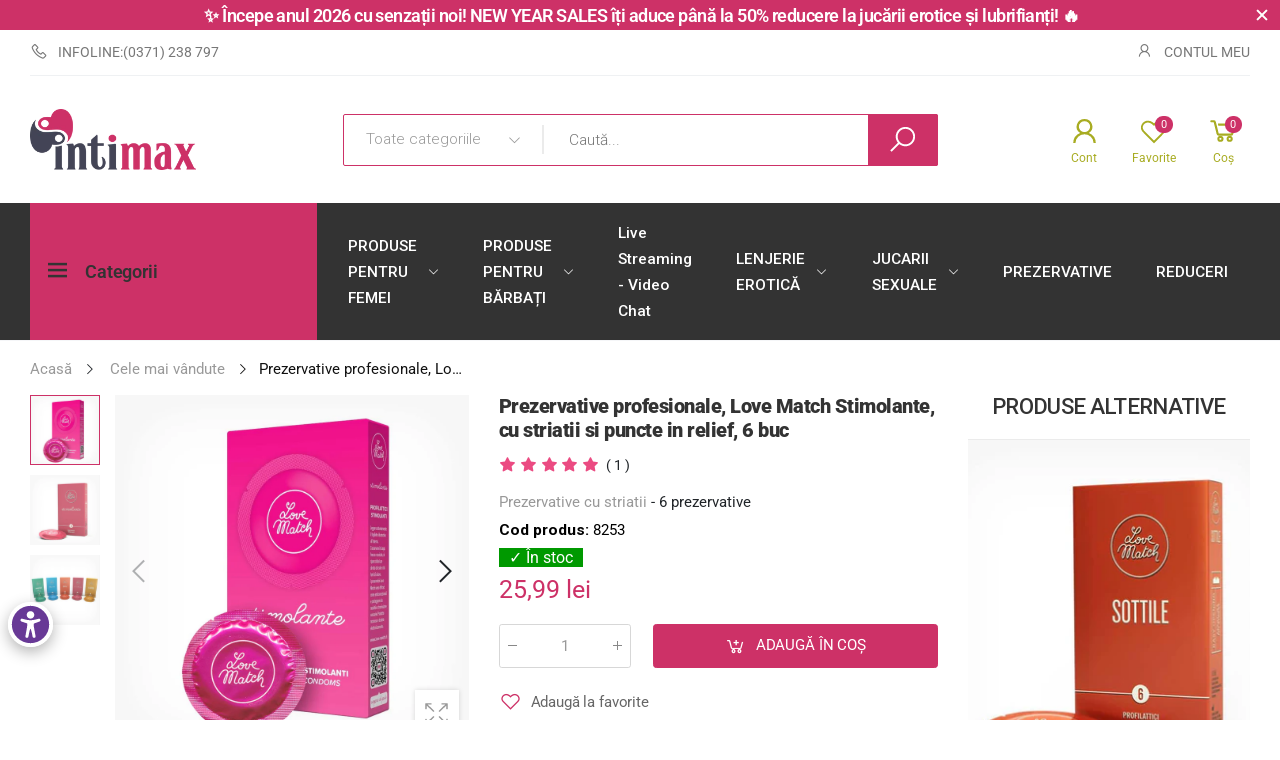

--- FILE ---
content_type: text/css
request_url: https://intimax.ro/cdn/shop/t/50/assets/md_prd_card_grid.min.css?v=171227506630459127351764176907
body_size: 7504
content:
.product-thumb [data-href],[data-submit]{cursor:pointer}.grid-item{width:100%}.grid-item .rating{line-height:1}.grid-item .rating>div:last-child,.grid-item .rating>span:last-child{margin-bottom:1.3rem}.grid-item [data-rating] .spr-badge-caption{display:none}.grid-item .add_to_cart_button{min-width:auto}.grid-item .add_to_cart_button::before{font-size:1.8rem;margin:-.2rem .5rem 0}.grid-item .product-name{font-weight:400;font-size:1.6rem;line-height:1.25;letter-spacing:-.01em;margin-bottom:.2rem}.grid-item .product-name a{color:inherit}.product-card{position:relative;background-color:var(--bg)}[grid-info=text-center] .product-card{text-align:center}[grid-info=text-center] .product-card .content__variants_list,[grid-info=text-center] .product-card .product-price,[grid-info=text-center] .product-card .product-price-rate,[grid-info=text-center] .product-card .ratings-container{justify-content:center;-ms-flex-pack:center}[grid-name-opt=false] .product .name_option{display:none}[grid-name-opt=false] .product .product-loop-variants{margin-bottom:0}[grid-ol-first-opt=true] .prd--option2,[grid-ol-first-opt=true] .prd--option3{display:none}[grid-ol-first-opt=true] .prd--option1{margin-bottom:.5rem}.product{-webkit-transition:all .3s;transition:all .3s}@media (hover:none){.product{-webkit-box-shadow:0 5px 20px rgba(0,0,0,.05);box-shadow:0 5px 20px rgba(0,0,0,.05)}}.product:hover{z-index:1;-webkit-box-shadow:0 5px 20px rgba(0,0,0,.05);box-shadow:0 5px 20px rgba(0,0,0,.05)}.product:hover .product-thumb .cta-btn{top:2rem;right:2rem;opacity:1;visibility:visible;pointer-events:auto}.product-card.smallCard:hover .product-thumb .cta-btn{top:1rem!important;right:1rem!important}.product-card.smallCard .product-thumb .cta-btn .compare{display:none}.product-thumb{position:relative;display:inline-block;vertical-align:top;width:100%;overflow:hidden;z-index:0}.product-thumb .second-thumb img.lazyloading+.loading-img{position:absolute;top:50%;left:50%;margin-top:-17px;margin-left:-17px;z-index:11;width:35px;height:35px;background-size:contain;background-repeat:no-repeat}@media (hover:none){.second-thumb{display:none}.product-name{/*overflow:hidden;text-overflow:ellipsis;max-height:4rem;*/display:-webkit-box;/*-webkit-line-clamp:2;*/-webkit-box-orient:vertical}}.smallCard .product-name{overflow:hidden;text-overflow:ellipsis;max-height:6rem;display:-webkit-box;-webkit-line-clamp:3;-webkit-box-orient:vertical}.flashs{position:absolute;top:1rem;left:1rem;font-weight:400;font-size:1.3rem;line-height:1.6rem;letter-spacing:-.01em;min-width:45px;text-align:center;z-index:1}.flashs>span{justify-content:center;-ms-flex-pack:center;align-items:center;-ms-flex-align:center;display:flex;display:-ms-flexbox;padding:.5rem .9rem}.flashs>span+span{margin-top:.8rem}[grid-flash="01"] .flashs>span{line-height:1.4;border-radius:0;width:auto;height:auto;transform:none}[grid-flash="02"] .flashs>span{line-height:1.4;border-radius:50px;width:4.6rem;height:4.6rem}[grid-flash="02"] .flashs .sold-out{display:none}[grid-flash="03"] .flashs>span{border-radius:2px}[grid-flash="04"] .flashs>span{border-radius:2px;transform:skewX(-10deg);border-radius:.3rem}.onexclusive,.onnew,.onsale{text-align:center;padding:0 10px;color:#fffefe}.product-vendor{color:#999;font-weight:300;font-size:1.3rem;line-height:1.2;letter-spacing:-.01em;margin-bottom:.3rem}.product-vendor a{color:inherit;line-height:24px}.product-vendor a:focus,.product-vendor a:hover{color:#666}.product-body{position:relative;display:flex;display:-ms-flexbox;flex-wrap:wrap;-ms-flex-wrap:wrap;padding:1rem 1rem 1.6rem;-webkit-transition:all .35s ease;transition:all .35s ease}.product-body>*{--width:100%;flex:1 1 100%;max-width:var(--width)}.product-price{display:-webkit-box;display:-ms-flexbox;display:flex;-webkit-box-align:center;-ms-flex-align:center;align-items:center;-ms-flex-flow:wrap;flex-flow:wrap;font-weight:400;font-size:1.6rem;line-height:1.25;margin-bottom:1.3rem}.product-price del{margin-left:1rem;font-weight:300;color:#aaa}.product-price del span{text-decoration:line-through}.product-price ins{float:left;text-decoration:none}.product-price span.from-title{padding-right:5px}@media (min-width:576px){.product-price .price{font-size:1.6rem}}.product-price.product-price-out del,.product-price.product-price-out ins{color:#ccc}.product-price.product-price-out del span,.product-price.product-price-out ins span{color:#ccc}.product-price span[class^=UnitPrice-]{font-size:1.3rem}span[class^=UnitPrice-]{color:#999;display:block;width:100%}.out-text{display:block;width:100%;font-size:1.3rem;margin-top:.2rem}.product-card.normalCard [data-rating] .spr-badge-caption{display:inline-block}.product-card.normalCard .flashs{top:2rem;left:2rem}.product-card.hugeCard .product-cta-wrapper.btns_3 .btn-product,.product-card.largeCard .product-cta-wrapper.btns_3 .btn-product{padding-top:1.9rem;padding-bottom:1.9rem}.product-card.hugeCard [data-rating] .spr-badge-caption,.product-card.largeCard [data-rating] .spr-badge-caption{display:inline-block}.product-card.hugeCard .product-body,.product-card.largeCard .product-body{padding-right:2rem;padding-left:2rem}.product-card.hugeCard .flashs,.product-card.largeCard .flashs{top:2rem;left:2rem}.ktlz:not(.ktlz-loaded) .btn-onclick{pointer-events:none}.product-loop-variants:last-of-type{margin-bottom:5px}.prd-variants{width:100%}.prd-variants>div{min-height:24px;margin-bottom:1.3rem;line-height:1}.product-thumb .cta-btn{position:absolute;z-index:1;top:1rem;right:1rem}@media (hover:hover){.product-thumb .cta-btn{top:2rem;right:2rem;opacity:0;visibility:hidden;pointer-events:none;transition:all .3s ease;-ms-transition:all .3s ease;-webkit-transition:all .3s ease}.product-thumb .product-cta-wrapper{position:absolute;left:0;right:0;bottom:0;background-color:rgba(255,255,255,.95);z-index:10;opacity:0;visibility:hidden;transform:translateY(100%);-webkit-transform:translateY(100%);transition:all .35s ease;-webkit-transition:all .35s ease}}.product-thumb .product-countdown{position:absolute;bottom:1rem;left:0;right:0;opacity:1;transition:opacity .3s ease;-ms-transition:opacity .3s ease;-webkit-transition:opacity .3s ease}.product-thumb .kt_countdown.style01{margin:0 -4px}.product-thumb .kt_countdown.style01 .block{width:5.5rem;padding-top:1.5rem;padding-bottom:1.5rem;border-radius:4px;margin:0 .4rem;font-weight:300;font-size:1rem;background-color:rgba(255,255,255,.9)}.product-thumb .kt_countdown.style01 span.sign{color:#fff}.product-thumb .kt_countdown.style01 span.flip-top{font-size:1.8rem;font-weight:500}.product-thumb .kt_countdown.style01 span.label{overflow:hidden;text-overflow:ellipsis}.product-thumb .product-countdown.style02 .product-grid-countdown{border-radius:3px;background-color:rgba(255,255,255,.9);line-height:normal;text-align:center;padding:.5rem .5rem}.product-thumb .product-countdown.style02 .label_countdown{font-size:1.3rem;line-height:1.2;margin-bottom:.3rem;text-transform:lowercase}.product-thumb .product-countdown.style02 .kt_countdown{line-height:1;font-weight:500}.product-thumb .product-countdown.style02 .flip-top{font-size:1.4rem}.product-thumb .product-countdown.style02 .label{font-size:1.4rem}.product-thumb .product-countdown.style02 .block:after{top:0}.product-thumb .product-countdown.style05{bottom:0}.product-thumb .product-countdown.style05 .product-grid-countdown{width:100%;max-width:32rem}.product-thumb .product-countdown.style05 .kt_countdown.style05 .block{min-width:auto}.product-thumb .product-countdown.style06 .kt_countdown.style06 .flip-top{color:#fff}.product-thumb .product-countdown.style06 .kt_countdown.style06 .sign{color:#333;font-size:1.6rem}.product-thumb .product-countdown.style06 .kt_countdown.style06 .block{color:#fff;background-color:rgba(204,102,102,.85)}.body-variant-hidden .product-cta-wrapper,.product-thumb .product-cta-wrapper{display:-webkit-box;display:-ms-flexbox;display:flex;-webkit-box-align:center;-ms-flex-align:center;align-items:center}.body-variant-hidden .btn-product,.product-thumb .btn-product{display:-webkit-box;display:-ms-flexbox;display:flex;-webkit-box-align:center;-ms-flex-align:center;align-items:center;-webkit-box-pack:center;-ms-flex-pack:center;justify-content:center;-webkit-box-flex:1;-ms-flex-positive:1;flex-grow:1;-ms-flex-preferred-size:0;flex-basis:0;-ms-flex-wrap:wrap;flex-wrap:wrap;padding:1rem .5rem;font-size:1.8rem;line-height:1;text-align:center;background-color:transparent;border:none;box-shadow:none;cursor:pointer}.body-variant-hidden .btn-product:before,.product-thumb .btn-product:before{margin-right:.9rem;font-size:1.8rem}.body-variant-hidden .btn-product+.btn-product,.product-thumb .btn-product+.btn-product{border-left:1px solid #e5e5e5}.body-variant-hidden .add_to_cart_button:before,.product-thumb .add_to_cart_button:before{content:'\e812';font-family:molla}.body-variant-hidden .product-cta-wrapper span{display:none;font-size:1.3rem;min-width:6.5rem}.product-card.hugeCard .product-thumb .style02 .product-grid-countdown,.product-card.largeCard .product-thumb .style02 .product-grid-countdown,.product-card.normalCard .product-thumb .style02 .product-grid-countdown{min-width:20rem}.btn-product-icon{color:var(--color,--btn_color);background-color:var(--color_bg,--btn_color_bg);border:thin solid var(--border,--btn_border);position:relative;display:-webkit-box;display:-ms-flexbox;display:flex;-webkit-box-align:center;-ms-flex-align:center;align-items:center;-webkit-box-pack:center;-ms-flex-pack:center;justify-content:center;width:3rem;height:3rem;padding:0;font-size:1.6rem;line-height:1;-webkit-transition:all .35s ease;transition:all .35s ease;padding:0;border-radius:50%;outline:0!important;cursor:pointer}.btn-product-icon:before{font-family:molla}.btn-product-icon span{display:none}.btn-product-icon+.btn-product-icon{margin-top:1rem}.btn-product-icon:not(:disabled):not(.disabled):active:focus{box-shadow:none}.btn-expandable{position:relative}.btn-expandable span{position:absolute;right:100%;top:-1px;bottom:-1px;display:inline-block;line-height:3rem;font-weight:300;font-size:1.1rem;white-space:nowrap;letter-spacing:0;padding-left:1.8rem;padding-right:.4rem;-webkit-transition:all .35s ease,color 0s ease;transition:all .35s ease,color 0s ease;opacity:0;visibility:hidden;border-top-left-radius:30px;border-bottom-left-radius:30px;-webkit-transform:translateX(15px);transform:translateX(15px);z-index:-1}.btn-expandable:focus,.btn-expandable:hover{border-top-left-radius:0;border-bottom-left-radius:0}.btn-expandable:focus span,.btn-expandable:hover span{visibility:visible;opacity:1;-webkit-transform:translateX(0);transform:translateX(0)}.btn-expandable.loading>span{color:#fff}.product-card.smallCard .kt_countdown.style01 .block:nth-child(7),.product-card.smallCard .kt_countdown.style01 .sign:nth-child(6){display:none}.p-style-01 .smallCard .product-grid-countdown .kt_countdown.style01 .block,.p-style-02 .smallCard .product-grid-countdown .kt_countdown.style01 .block{width:3.5rem;padding-top:1rem;padding-bottom:1rem}.p-style-01 .product-body{padding:0 0 1rem}@media (hover:hover){.p-style-01 .product-body{padding:1rem 1rem 0}}@media (hover:none){.p-style-01 .product-body>*{padding-left:1rem;padding-right:1rem}}.p-style-01 .btn-product-icon:not(:hover){border-color:#ebebeb}.p-style-01 .product-cta-wrapper{order:-1;padding-bottom:1rem;padding-left:0;padding-right:0}.p-style-01 .add_to_cart_button{padding:.5rem 1rem}.p-style-01 .hugeCard .product-body,.p-style-01 .largeCard .product-body,.p-style-01 .normalCard .product-body{padding:1rem 2rem 0}.p-style-01 .hugeCard .product-body .product-cta-wrapper,.p-style-01 .largeCard .product-body .product-cta-wrapper,.p-style-01 .normalCard .product-body .product-cta-wrapper{visibility:hidden;pointer-events:none;padding:0 2rem 2rem}.p-style-01 .hugeCard .add_to_cart_button,.p-style-01 .largeCard .add_to_cart_button,.p-style-01 .normalCard .add_to_cart_button{line-height:1;padding-top:.8rem;padding-bottom:.8rem;opacity:0;visibility:hidden;transform:translateY(100%);transition:all .3s ease;-ms-transition:all .3s ease;-webkit-transition:all .3s ease}.p-style-01 .product-price{margin-bottom:.5rem}.p-style-01 .rating>div:last-child,.p-style-01 .rating>span:last-child{margin-bottom:.5rem}.p-style-01 .prd-variants>div{margin-bottom:.5rem}.p-style-01 .prd-variants>div:last-child{margin-bottom:0}@media (hover:hover){.p-style-01 .product-body>.clearfix{padding-bottom:1.1rem}.p-style-01 .product-body .product-cta-wrapper{padding:0 1rem 1.6rem}.p-style-01 .product-cta-wrapper{position:absolute;z-index:1;top:90%;left:0;width:100%;background-color:#fff;opacity:0;transition:all .3s ease,box-shadow .35s ease;-ms-transition:all .3s ease,box-shadow .35s ease;-webkit-transition:all .3s ease,box-shadow .35s ease}.p-style-01 .product:hover .product-cta-wrapper{opacity:1;top:100%;visibility:visible;pointer-events:auto;-webkit-box-shadow:0 10px 20px rgba(0,0,0,.05);box-shadow:0 10px 20px rgba(0,0,0,.05)}.p-style-01 .product:hover .add_to_cart_button{opacity:1;visibility:visible;transform:translateY(0)}}.p-style-02 .product{height:100%}.p-style-02 .product-cta-wrapper .btn i,.p-style-02 .product-cta-wrapper .kt-button i{margin:0 5px}.p-style-02 .product-cta-wrapper .btn span,.p-style-02 .product-cta-wrapper .kt-button span{display:inline}.p-style-02 [data-rating] .spr-badge-caption{display:none}.p-style-02 .kt-wishlist{cursor:pointer;margin-top:8px;color:#999}.p-style-02 .kt-wishlist:hover{color:#666}.p-style-02 .product-thumb{padding:3rem 3rem 0}.p-style-02 .product-body{padding:1.6rem 3rem 2rem;border-bottom-right-radius:3px;border-bottom-left-radius:3px}@media (hover:hover){.p-style-02 .product-body .product-cta-wrapper{visibility:hidden;pointer-events:none;padding:.6rem 3rem 2rem}}.p-style-02 .product-countdown.style05{padding-right:3rem;padding-left:3rem}.p-style-02 .product-name{font-size:1.4rem;margin-bottom:.5rem}.p-style-02 .product-price{font-size:1.4rem;margin-bottom:.5rem}@media (hover:hover){.p-style-02 .product:hover{-webkit-box-shadow:0 2px #bdbdbd;box-shadow:0 0 2px #bdbdbd}.p-style-02 .product:hover .product-cta-wrapper{opacity:1;top:calc(100% - 2rem);top:-ms-calc(100% - 2rem);top:-webkit-calc(100% - 2rem);visibility:visible;pointer-events:auto;-webkit-box-shadow:0 2px 2px #bdbdbd;box-shadow:0 2px 2px #bdbdbd}.p-style-02 .product-cta-wrapper{position:absolute;z-index:1;border-radius:5px;top:90%;left:0;right:0;background-color:#fff;opacity:0;transition:all .3s ease,box-shadow .35s ease;-ms-transition:all .3s ease,box-shadow .35s ease;-webkit-transition:all .3s ease,box-shadow .35s ease}.p-style-02 .cta-btn{opacity:0;visibility:hidden;pointer-events:none;transition:all .3s ease;-ms-transition:all .3s ease;-webkit-transition:all .3s ease}}.p-style-02 .product{border-radius:5px;-webkit-box-shadow:0 2px #bdbdbd;box-shadow:0 0 2px #bdbdbd;margin-top:1px}.p-style-02 .product:hover{-webkit-box-shadow:0 2px #bdbdbd;box-shadow:0 0 2px #bdbdbd}@media (hover:none){.p-style-02 .product-cta-wrapper{order:-1;padding-bottom:1rem}}@media (max-width:768px){.p-style-02 .product-body{padding:1rem}.p-style-02 .product-thumb{padding-top:1rem;padding-right:1rem;padding-left:1rem}}@media (max-width:768px) and (hover:hover){.p-style-02 .product-body .product-cta-wrapper{padding-right:1rem;padding-left:1rem}}.p-style-03 .product:hover .product-cta-wrapper,.p-style-04 .product:hover .product-cta-wrapper,.p-style-05 .product:hover .product-cta-wrapper,.p-style-06 .product:hover .product-cta-wrapper{visibility:visible;opacity:1;-webkit-transform:translateY(0);transform:translateY(0)}.p-style-03 .product:hover .product-countdown,.p-style-04 .product:hover .product-countdown,.p-style-05 .product:hover .product-countdown,.p-style-06 .product:hover .product-countdown{opacity:0;visibility:hidden;pointer-events:none}@media (hover:hover){.p-style-03 .cta-btn,.p-style-04 .cta-btn,.p-style-05 .cta-btn,.p-style-06 .cta-btn{top:2rem;right:2rem}.p-style-03 .ssmallCard .product .product-thumb .cta-btn,.p-style-04 .ssmallCard .product .product-thumb .cta-btn,.p-style-05 .ssmallCard .product .product-thumb .cta-btn,.p-style-06 .ssmallCard .product .product-thumb .cta-btn{top:1rem;right:1rem}}.p-style-03 .product-body,.p-style-04 .product-body,.p-style-05 .product-body,.p-style-06 .product-body{padding:1rem 1rem 2rem}.p-style-03 .hugeCard .product-body,.p-style-03 .largeCard .product-body,.p-style-03 .normalCard .product-body,.p-style-04 .hugeCard .product-body,.p-style-04 .largeCard .product-body,.p-style-04 .normalCard .product-body,.p-style-05 .hugeCard .product-body,.p-style-05 .largeCard .product-body,.p-style-05 .normalCard .product-body,.p-style-06 .hugeCard .product-body,.p-style-06 .largeCard .product-body,.p-style-06 .normalCard .product-body{padding:1rem 2rem 2rem}.p-style-03 .hugeCard .add_to_cart_button,.p-style-03 .largeCard .add_to_cart_button,.p-style-03 .normalCard .add_to_cart_button,.p-style-04 .hugeCard .add_to_cart_button,.p-style-04 .largeCard .add_to_cart_button,.p-style-04 .normalCard .add_to_cart_button,.p-style-05 .hugeCard .add_to_cart_button,.p-style-05 .largeCard .add_to_cart_button,.p-style-05 .normalCard .add_to_cart_button,.p-style-06 .hugeCard .add_to_cart_button,.p-style-06 .largeCard .add_to_cart_button,.p-style-06 .normalCard .add_to_cart_button{min-height:4.6rem}.p-style-03 .rating>div:last-child,.p-style-03 .rating>span:last-child,.p-style-04 .rating>div:last-child,.p-style-04 .rating>span:last-child,.p-style-05 .rating>div:last-child,.p-style-05 .rating>span:last-child,.p-style-06 .rating>div:last-child,.p-style-06 .rating>span:last-child{margin-bottom:0}.p-style-03 .product-thumb{border:1px solid #ebebeb}.p-style-03 .product-body .rating>div:last-child,.p-style-03 .product-body .rating>span:last-child{padding:0}.p-style-03 .hugeCard .rating>div:last-child,.p-style-03 .hugeCard .rating>span:last-child,.p-style-03 .largeCard .rating>div:last-child,.p-style-03 .largeCard .rating>span:last-child,.p-style-03 .normalCard .rating>div:last-child,.p-style-03 .normalCard .rating>span:last-child{padding:.6rem 2rem 2rem}@media (hover:hover){.p-style-03 .rating{position:absolute;top:90%;left:0;width:100%;background-color:#fff;opacity:0;visibility:hidden;pointer-events:none;transition:all .3s ease,box-shadow .35s ease;-ms-transition:all .3s ease,box-shadow .35s ease;-webkit-transition:all .3s ease,box-shadow .35s ease}.p-style-03 .product:hover .rating{opacity:1;top:calc(100% - 2rem);top:-ms-calc(100% - 2rem);top:-webkit-calc(100% - 2rem);visibility:visible;pointer-events:auto;-webkit-box-shadow:0 10px 10px rgba(0,0,0,.05);box-shadow:0 10px 10px rgba(0,0,0,.05)}}.p-style-04 .product{height:100%}.p-style-04 .product-vendor{font-weight:400}.p-style-04 .product-vendor a{line-height:1.2}.p-style-04 .product-name{font-size:1.4rem;letter-spacing:0;font-weight:500;margin-bottom:0}.p-style-04 .product-price{font-size:1.4rem;margin-bottom:0}.p-style-04 .product-body{padding-top:1.6rem}.p-style-04 .product-body .product-variants-wrapper{padding:1.2rem 0 0}.p-style-04 .smallCard .product-variants-wrapper{padding:.8rem 0 0}.p-style-04 .hugeCard .product-body,.p-style-04 .largeCard .product-body,.p-style-04 .normalCard .product-body{padding-top:1.6rem}.p-style-04 .add_to_cart_button{min-height:4.2rem}.p-style-04 .add_to_cart_button::before{margin:0 9px;display:inline-block;margin-top:-.1rem}.p-style-04 .add_to_cart_button span{font-size:1.4rem;text-transform:lowercase}.p-style-04 .border-bottom{border-bottom-color:#ebebeb!important}.p-style-05 .product-body{padding-top:2rem}.p-style-05 .hugeCard .product-body,.p-style-05 .largeCard .product-body,.p-style-05 .normalCard .product-body{padding-top:2rem}.p-style-05 .hugeCard .add_to_cart_button,.p-style-05 .largeCard .add_to_cart_button,.p-style-05 .normalCard .add_to_cart_button{min-height:4.2rem}.p-style-05 .hugeCard .add_to_cart_button span,.p-style-05 .largeCard .add_to_cart_button span,.p-style-05 .normalCard .add_to_cart_button span{font-size:1.4rem}.p-style-05 .hugeCard [data-rating] .spr-badge-caption,.p-style-05 .largeCard [data-rating] .spr-badge-caption,.p-style-05 .normalCard [data-rating] .spr-badge-caption{display:initial;white-space:nowrap}.p-style-05 .product-inner .product-name{margin-bottom:.8rem}.p-style-05 .product-price{margin-bottom:.2rem}.p-style-05 .add_to_cart_button:before{display:none}.p-style-05 .rating>div:last-child,.p-style-05 .rating>span:last-child{margin-bottom:.8rem!important}.p-style-06 .ssmallCard .product .product-thumb .cta-btn,.p-style-07 .ssmallCard .product .product-thumb .cta-btn{top:2rem;right:1rem}.p-style-06 .rating>div:last-child,.p-style-06 .rating>span:last-child,.p-style-07 .rating>div:last-child,.p-style-07 .rating>span:last-child{margin-bottom:.5rem}.p-style-06 .product-price,.p-style-07 .product-price{margin-bottom:.6rem}.p-style-06 .product:hover,.p-style-07 .product:hover{box-shadow:none}.p-style-06 .hugeCard .add_to_cart_button,.p-style-06 .largeCard .add_to_cart_button,.p-style-06 .normalCard .add_to_cart_button,.p-style-07 .hugeCard .add_to_cart_button,.p-style-07 .largeCard .add_to_cart_button,.p-style-07 .normalCard .add_to_cart_button{min-height:4.2rem}.p-style-06 .hugeCard .add_to_cart_button span,.p-style-06 .largeCard .add_to_cart_button span,.p-style-06 .normalCard .add_to_cart_button span,.p-style-07 .hugeCard .add_to_cart_button span,.p-style-07 .largeCard .add_to_cart_button span,.p-style-07 .normalCard .add_to_cart_button span{font-size:1.4rem}.p-style-06 .add_to_cart_button:before,.p-style-07 .add_to_cart_button:before{line-height:1;font-size:2rem;transition:font-size .3s ease;-ms-transition:font-size .3s ease;-webkit-transition:font-size .3s ease}.p-style-06 .add_to_cart_button:not(:hover):before,.p-style-07 .add_to_cart_button:not(:hover):before{font-size:0}.p-style-06 .product{-webkit-box-shadow:none!important;box-shadow:none!important}.p-style-07 .product{-webkit-box-shadow:none!important;box-shadow:none!important}.p-style-07 .product:hover .product-cta-wrapper{visibility:visible;opacity:1;-webkit-transform:translateY(0);transform:translateY(0)}.p-style-07 .product:hover .product-countdown{opacity:0}.p-style-07 .product-body{padding:1.2rem 0 1rem}.p-style-07 [data-rating] .spr-badge-caption{display:none!important}.p-style-07 .add_to_cart_button{border-color:transparent;background-color:rgba(255,255,255,.8)}.p-style-07 .add_to_cart_button:hover{color:var(--primary)}.p-style-07 .product-price{margin-bottom:0;font-size:1.4rem}.p-style-07 .rating>div:last-child,.p-style-07 .rating>span:last-child{margin-left:1rem;margin-bottom:0}.p-style-07 .prd-variants>div{margin-bottom:.2rem}.p-style-07 .product-inner .product-vendor{margin-bottom:0;text-transform:uppercase}.p-style-07 .product-inner .product-name{font-size:1.4rem;margin-bottom:.6rem}.p-style-07 .product-inner .product-name:hover{color:var(--primary)}.p-style-08 .product:hover .product-cta-wrapper,.p-style-09 .product:hover .product-cta-wrapper,.p-style-10 .product:hover .product-cta-wrapper{visibility:visible;opacity:1;-webkit-transform:translateY(0);transform:translateY(0)}.p-style-08 .product:hover .product-countdown,.p-style-09 .product:hover .product-countdown,.p-style-10 .product:hover .product-countdown{opacity:0;visibility:hidden;pointer-events:none}.p-style-08 .ssmallCard .product .product-thumb .cta-btn,.p-style-09 .ssmallCard .product .product-thumb .cta-btn,.p-style-10 .ssmallCard .product .product-thumb .cta-btn{top:2rem;right:1rem}.p-style-08 .product-cta-wrapper,.p-style-09 .product-cta-wrapper,.p-style-10 .product-cta-wrapper{background-color:transparent}.p-style-08 .product-body,.p-style-09 .product-body,.p-style-10 .product-body{padding:1rem 1rem 2rem;border-radius:0 0 3px 3px}.p-style-08 .smallCard .product-thumb,.p-style-09 .smallCard .product-thumb,.p-style-10 .smallCard .product-thumb{padding:1rem 1rem 0}.p-style-08 .hugeCard .product-body,.p-style-08 .largeCard .product-body,.p-style-08 .normalCard .product-body,.p-style-09 .hugeCard .product-body,.p-style-09 .largeCard .product-body,.p-style-09 .normalCard .product-body,.p-style-10 .hugeCard .product-body,.p-style-10 .largeCard .product-body,.p-style-10 .normalCard .product-body{padding:1rem 2rem 2rem}.p-style-08 .product-thumb,.p-style-09 .product-thumb,.p-style-10 .product-thumb{padding:2rem 2rem 0}@media (hover:hover){.p-style-08 .product-thumb .product-cta-wrapper,.p-style-09 .product-thumb .product-cta-wrapper,.p-style-10 .product-thumb .product-cta-wrapper{padding:0 2rem}}.p-style-08 .prd-variants>div,.p-style-09 .prd-variants>div,.p-style-10 .prd-variants>div{margin-bottom:.2rem}.p-style-08 .product-vendor,.p-style-09 .product-vendor,.p-style-10 .product-vendor{margin-bottom:0}.p-style-08 .product-name,.p-style-09 .product-name,.p-style-10 .product-name{font-size:1.4rem}.p-style-08 .add_to_cart_button,.p-style-08 .kt_countdown.style05,.p-style-08 .product,.p-style-09 .add_to_cart_button,.p-style-09 .kt_countdown.style05,.p-style-09 .product,.p-style-10 .add_to_cart_button,.p-style-10 .kt_countdown.style05,.p-style-10 .product{border-radius:3px}.p-style-08 .product:hover,.p-style-09 .product:hover,.p-style-10 .product:hover{-webkit-box-shadow:0 0 20px rgba(0,0,0,.05);box-shadow:0 0 20px rgba(0,0,0,.05)}.p-style-08 .product{height:100%}.p-style-08 .product-name{font-weight:400;margin-bottom:.2rem}.p-style-08 .product-price{margin-bottom:1rem;font-size:1.4rem}.p-style-08 .rating>div:last-child,.p-style-08 .rating>span:last-child{margin-bottom:1rem}.p-style-08 .smallCard .product-body{padding-left:2rem;padding-right:2rem;padding-bottom:1.8rem}.p-style-08 .btn-outline-primary-2:not(:hover){--color_bg:rgba(255, 255, 255, 0.8)}@media (hover:none){.p-style-08 .product-body{padding-left:1rem!important;padding-right:1rem!important;padding-bottom:1.5rem!important}}.p-style-09 .product{height:100%}.p-style-09 .product-name{font-weight:400;margin-bottom:.3rem}.p-style-09 .product-inner .product-vendor{text-transform:uppercase}.p-style-09 .product-vendor:not(:hover){color:#ccc}.p-style-09 .product-price{font-size:1.4rem;margin-bottom:.8rem;margin-right:0}.p-style-09 .product-countdown.style05{padding-right:2rem;padding-left:2rem}.p-style-09 .rating>div:last-child,.p-style-09 .rating>span:last-child{margin-bottom:.8rem}.p-style-10 .product{height:100%}.p-style-10 .product-body{padding:.9rem 1rem 2rem;border-radius:0}.p-style-10 .product-name{font-weight:400;line-height:1.4;margin-bottom:.2rem}.p-style-10 .product-price{font-size:1.4rem;margin-bottom:.2rem}.p-style-10 .rating>div:last-child,.p-style-10 .rating>span:last-child{margin-bottom:.2rem}.p-style-10 .product-countdown.style05{padding-right:1rem;padding-left:1rem}.p-style-10 .smallCard .product-thumb{padding:.9rem .9rem 0}@media (hover:hover){.p-style-10 .smallCard .product-thumb .product-cta-wrapper{padding:0 .9rem}}.p-style-10 .hugeCard .product-body,.p-style-10 .largeCard .product-body,.p-style-10 .normalCard .product-body{padding:.9rem 2rem 2rem}.p-style-10 .product-thumb{padding:.9rem .9rem 0}@media (hover:hover){.p-style-10 .product-thumb .product-cta-wrapper{padding:0 .9rem}}.p-style-10 .add_to_cart_button,.p-style-10 .kt_countdown.style05,.p-style-10 .product{border-radius:0}.p-style-10 .btn-product-icon{--color:#fff}.p-style-11 .product:hover .product-cta-wrapper,.p-style-12 .product:hover .product-cta-wrapper,.p-style-13 .product:hover .product-cta-wrapper,.p-style-14 .product:hover .product-cta-wrapper{visibility:visible;opacity:1;-webkit-transform:translateY(0);transform:translateY(0)}.p-style-11 .product:hover .product-countdown,.p-style-12 .product:hover .product-countdown,.p-style-13 .product:hover .product-countdown,.p-style-14 .product:hover .product-countdown{opacity:0;visibility:hidden;pointer-events:none}.p-style-11 .ssmallCard .product .product-thumb .cta-btn,.p-style-12 .ssmallCard .product .product-thumb .cta-btn,.p-style-13 .ssmallCard .product .product-thumb .cta-btn,.p-style-14 .ssmallCard .product .product-thumb .cta-btn{top:2rem;right:1rem}.p-style-11 .product-loop-variants:last-of-type,.p-style-12 .product-loop-variants:last-of-type,.p-style-13 .product-loop-variants:last-of-type,.p-style-14 .product-loop-variants:last-of-type{margin-bottom:5px}.p-style-11 .prd-variants,.p-style-12 .prd-variants,.p-style-13 .prd-variants,.p-style-14 .prd-variants{width:100%}.p-style-11 .prd-variants>div,.p-style-12 .prd-variants>div,.p-style-13 .prd-variants>div,.p-style-14 .prd-variants>div{min-height:24px;margin-bottom:1.3rem;line-height:1}.p-style-11 .prd-variants>div.rating,.p-style-12 .prd-variants>div.rating,.p-style-13 .prd-variants>div.rating,.p-style-14 .prd-variants>div.rating{min-height:auto;margin-bottom:0}.p-style-11 .prd-variants>div.rating>*,.p-style-12 .prd-variants>div.rating>*,.p-style-13 .prd-variants>div.rating>*,.p-style-14 .prd-variants>div.rating>*{margin-bottom:1.3rem}.p-style-11 .product-cta-wrapper .btn-product+.btn-product,.p-style-12 .product-cta-wrapper .btn-product+.btn-product,.p-style-13 .product-cta-wrapper .btn-product+.btn-product,.p-style-14 .product-cta-wrapper .btn-product+.btn-product{border-left-style:dashed}.p-style-11 .product-cta-wrapper .btn-product.loading span,.p-style-12 .product-cta-wrapper .btn-product.loading span,.p-style-13 .product-cta-wrapper .btn-product.loading span,.p-style-14 .product-cta-wrapper .btn-product.loading span{display:none}.p-style-11 .smallCard .product-cta-wrapper.btns_3,.p-style-12 .smallCard .product-cta-wrapper.btns_3,.p-style-13 .smallCard .product-cta-wrapper.btns_3,.p-style-14 .smallCard .product-cta-wrapper.btns_3{border-bottom:thin dashed #e5e5e5}.p-style-11 .smallCard .product-cta-wrapper.btns_3 .btn-product,.p-style-12 .smallCard .product-cta-wrapper.btns_3 .btn-product,.p-style-13 .smallCard .product-cta-wrapper.btns_3 .btn-product,.p-style-14 .smallCard .product-cta-wrapper.btns_3 .btn-product{padding-top:1rem;padding-bottom:1rem;-webkit-box-orient:vertical;-webkit-box-direction:normal;-ms-flex-direction:column;flex-direction:column}.p-style-11 .smallCard .product-cta-wrapper.btns_3 .btn-product:before,.p-style-12 .smallCard .product-cta-wrapper.btns_3 .btn-product:before,.p-style-13 .smallCard .product-cta-wrapper.btns_3 .btn-product:before,.p-style-14 .smallCard .product-cta-wrapper.btns_3 .btn-product:before{margin-right:0}.p-style-11 .smallCard .product-cta-wrapper.btns_3 .btn-product span,.p-style-12 .smallCard .product-cta-wrapper.btns_3 .btn-product span,.p-style-13 .smallCard .product-cta-wrapper.btns_3 .btn-product span,.p-style-14 .smallCard .product-cta-wrapper.btns_3 .btn-product span{margin-top:.3rem;display:none}.p-style-11 .normalCard .product-cta-wrapper.btns_3 .btn-product,.p-style-12 .normalCard .product-cta-wrapper.btns_3 .btn-product,.p-style-13 .normalCard .product-cta-wrapper.btns_3 .btn-product,.p-style-14 .normalCard .product-cta-wrapper.btns_3 .btn-product{-webkit-box-orient:vertical;-webkit-box-direction:normal;-ms-flex-direction:column;flex-direction:column}.p-style-11 .normalCard .product-cta-wrapper.btns_3 .btn-product:before,.p-style-12 .normalCard .product-cta-wrapper.btns_3 .btn-product:before,.p-style-13 .normalCard .product-cta-wrapper.btns_3 .btn-product:before,.p-style-14 .normalCard .product-cta-wrapper.btns_3 .btn-product:before{margin-right:0}.p-style-11 .normalCard .product-cta-wrapper.btns_3 .btn-product span,.p-style-12 .normalCard .product-cta-wrapper.btns_3 .btn-product span,.p-style-13 .normalCard .product-cta-wrapper.btns_3 .btn-product span,.p-style-14 .normalCard .product-cta-wrapper.btns_3 .btn-product span{margin-top:.9rem}.p-style-11 .hugeCard .product-cta-wrapper.btns_3,.p-style-11 .largeCard .product-cta-wrapper.btns_3,.p-style-11 .normalCard .product-cta-wrapper.btns_3,.p-style-12 .hugeCard .product-cta-wrapper.btns_3,.p-style-12 .largeCard .product-cta-wrapper.btns_3,.p-style-12 .normalCard .product-cta-wrapper.btns_3,.p-style-13 .hugeCard .product-cta-wrapper.btns_3,.p-style-13 .largeCard .product-cta-wrapper.btns_3,.p-style-13 .normalCard .product-cta-wrapper.btns_3,.p-style-14 .hugeCard .product-cta-wrapper.btns_3,.p-style-14 .largeCard .product-cta-wrapper.btns_3,.p-style-14 .normalCard .product-cta-wrapper.btns_3{padding:.8rem 0}.p-style-11 .aspectRatio,.p-style-12 .aspectRatio,.p-style-13 .aspectRatio,.p-style-14 .aspectRatio{z-index:0}.p-style-11 .btn-product span{color:#999;font-size:1.3rem}.p-style-11 .hugeCard .product-body,.p-style-11 .largeCard .product-body,.p-style-11 .normalCard .product-body{padding:1.6rem 2rem}.p-style-11 .product-price{margin-bottom:.8rem}.p-style-11 .rating>div:last-child,.p-style-11 .rating>span:last-child{margin-bottom:.8rem}.p-style-11 [data-rating] .spr-badge-caption{display:initial;white-space:nowrap}.p-style-12 .product{height:100%}.p-style-12 .product-body{padding-left:2rem;padding-right:2rem}.p-style-12 .product-name:hover{color:var(--primary)}.p-style-12 .rating{white-space:nowrap}.p-style-12 [data-rating] .spr-badge-caption{display:initial;white-space:nowrap}@media (max-width:767px){.p-style-12 .smallCard [data-rating] .spr-badge-caption{display:none}}.p-style-12 .product,.p-style-14 .product{border:1px solid #ebebeb;background-color:#fff}.p-style-12 .product:not(:hover),.p-style-14 .product:not(:hover){box-shadow:none!important}.p-style-12 .prd-variants>div,.p-style-13 .prd-variants>div,.p-style-14 .prd-variants>div{margin-bottom:.8rem}.p-style-12 .product-cta-wrapper,.p-style-13 .product-cta-wrapper,.p-style-14 .product-cta-wrapper{background-color:#3d3d3d;padding-top:1rem;padding-bottom:1rem}.p-style-12 .btn-product,.p-style-13 .btn-product,.p-style-14 .btn-product{color:#fff;padding-top:0;padding-bottom:0;font-size:1.3rem}.p-style-12 .btn-product span,.p-style-13 .btn-product span,.p-style-14 .btn-product span{position:relative}.p-style-12 .btn-product span:after,.p-style-13 .btn-product span:after,.p-style-14 .btn-product span:after{content:'';position:absolute;left:0;width:100%;bottom:-3px;padding-bottom:.3rem;border-bottom:1px solid transparent}.p-style-12 .btn-product+.btn-product,.p-style-13 .btn-product+.btn-product,.p-style-14 .btn-product+.btn-product{border-left-color:rgba(255,255,255,.1);border-left-style:solid!important}.p-style-12 .btn-product:hover span:after,.p-style-13 .btn-product:hover span:after,.p-style-14 .btn-product:hover span:after{border-color:#fff}.p-style-12 .smallCard .btn-product span,.p-style-13 .smallCard .btn-product span,.p-style-14 .smallCard .btn-product span{display:none}.p-style-12 .product-price,.p-style-13 .product-price,.p-style-14 .product-price{margin-bottom:.3rem}.p-style-12 .rating>div:last-child,.p-style-12 .rating>span:last-child,.p-style-13 .rating>div:last-child,.p-style-13 .rating>span:last-child,.p-style-14 .rating>div:last-child,.p-style-14 .rating>span:last-child{margin-bottom:.3rem}.p-style-13 .product-body .product-variants-wrapper>div:last-child,.p-style-13 .product-body .product-variants-wrapper>span:last-child{padding:.6rem 0 0}.p-style-13 .smallCard .product-variants-wrapper{padding:.6rem 0 0}.p-style-13 .btn-product:not(:hover){color:#ccc}.p-style-14 .product{height:100%}.p-style-14 .product-cta-wrapper{background-color:#f6f7fa}.p-style-14 .btn-product{color:#333;transition:all .3s}.p-style-14 .btn-product+.btn-product{border-left-color:rgba(0,0,0,.1)}.p-style-14 .btn-product:hover span:after{border-color:var(--primary)}.p-style-15 .product-thumb{z-index:auto}.p-style-15 .product-thumb .aspectRatio{z-index:0}.p-style-15 .product-thumb .aspectRatio::before{content:'';position:absolute;width:100%;height:100%;left:0;top:0;opacity:0;background-color:#999;transition:all .3s;z-index:1}.p-style-15 .ssmallCard .product .product-thumb .cta-btn{top:2rem;right:1rem}.p-style-15 .product-name{overflow:hidden;text-overflow:ellipsis;max-height:4.8rem;display:-webkit-box;-webkit-line-clamp:2;-webkit-box-orient:vertical;margin-bottom:1rem!important}.p-style-15 .product-name a{line-height:1.5;background-image:linear-gradient(to bottom,currentColor 0,currentColor 100%);background-size:0 1px;background-repeat:no-repeat;background-position:0 22px;transition:background-size .35s ease-out}.p-style-15 .product-name:focus a,.p-style-15 .product-name:hover a{background-size:100% 1px}.p-style-15 .product-price{margin-bottom:0;padding-bottom:.5rem;font-weight:500}.p-style-15 .product-price del{font-weight:500}.p-style-15 .rating>div:last-child,.p-style-15 .rating>span:last-child{margin-bottom:.5rem;padding-left:1rem;padding-right:1rem}.p-style-15 .product{z-index:0;border:1px solid #eee;border-width:0 1px 1px 0;box-shadow:0 -1px #eee,-1px 0 #eee}.p-style-15 .product:hover .product-thumb .aspectRatio::before{opacity:.2}.p-style-15 .product:hover .product-body{padding:33rem 0 0 0;margin-top:-20rem}.p-style-15 .product:hover .body-variant-hidden{max-height:20rem}.p-style-15 .product-body{padding:13rem 0 0 0;overflow:hidden;display:block}.p-style-15 .product-body-wrapper{position:absolute;left:0;right:0;bottom:0;min-height:13rem;padding-bottom:0;background-color:#fff}.p-style-15 .body-variant-hidden{max-height:0;overflow:hidden;transition:all .6s ease;-ms-transition:all .6s ease;-webkit-transition:all .6s ease}.p-style-15 .product-cta-wrapper{padding-top:1.2rem;padding-bottom:1.2rem;position:relative;margin-top:1.5rem;border-top:1px solid #ebebeb}.p-style-15 .product-cta-wrapper .btn-product{padding-top:0;padding-bottom:0}.p-style-15 .product-cta-wrapper .btn-product span{font-size:1.4rem;text-transform:uppercase;border-bottom:1px solid;transition:all .3s ease;-ms-transition:all .3s ease;-webkit-transition:all .3s ease}.p-style-15 .product-cta-wrapper .btn-product:not(:hover) span{border-bottom-color:transparent}.p-style-15 .body-variant-visible,.p-style-15 .product-variants-wrapper{padding:1rem 1rem 0}.p-style-15 .prd-variants>div{margin-bottom:.3rem}.p-style-15 .hugeCard .body-variant-visible,.p-style-15 .hugeCard .product-variants-wrapper,.p-style-15 .largeCard .body-variant-visible,.p-style-15 .largeCard .product-variants-wrapper,.p-style-15 .normalCard .body-variant-visible,.p-style-15 .normalCard .product-variants-wrapper{padding-left:2rem;padding-right:2rem}.p-style-15 .hugeCard .rating>div:last-child,.p-style-15 .hugeCard .rating>span:last-child,.p-style-15 .largeCard .rating>div:last-child,.p-style-15 .largeCard .rating>span:last-child,.p-style-15 .normalCard .rating>div:last-child,.p-style-15 .normalCard .rating>span:last-child{padding-left:2rem;padding-right:2rem}.p-style-15 .hugeCard .product-cta-wrapper .btn-product span,.p-style-15 .largeCard .product-cta-wrapper .btn-product span,.p-style-15 .normalCard .product-cta-wrapper .btn-product span{font-size:1.3rem;display:block}.p-style-16 .product{box-shadow:none!important}.p-style-16 .product.text-center_ .add_to_cart_button{left:50%;transform:translateX(-50%);-ms-transform:translateX(-50%)}.p-style-16 .product:hover .product-cta-wrapper{visibility:visible;opacity:1;-webkit-transform:translateY(0);transform:translateY(0)}.p-style-16 .product:hover .add_to_cart_button{opacity:1;visibility:visible}.p-style-16 .product:hover .product-price{opacity:0}.p-style-16 .product:hover .product-countdown{opacity:0;visibility:hidden;pointer-events:none}.p-style-16 .product-body{padding:1rem 0}@media (hover:hover){.p-style-16 .ssmallCard .product .product-thumb .cta-btn{top:2rem;right:1rem}.p-style-16 .cta-btn{top:4rem;right:2rem}.p-style-16 .product-body{padding:2rem 0}}.p-style-16 .product-name{font-size:1.4rem;margin-bottom:.6rem}.p-style-16 .rating>div:last-child,.p-style-16 .rating>span:last-child{margin-bottom:.5rem}.p-style-16 .product-price{font-size:1.4rem;margin-bottom:.5rem}.p-style-16 .smallCard .product-variants-wrapper{padding:.6rem 0 0}.p-style-16 .hugeCard .add_to_cart_button span,.p-style-16 .largeCard .add_to_cart_button span,.p-style-16 .normalCard .add_to_cart_button span{font-size:1.4rem}.p-style-16 .add_to_cart_button{min-width:auto;padding:0;line-height:normal;cursor:pointer;position:absolute;top:-2px;left:0;opacity:0;visibility:hidden;-webkit-transition:all .35s ease;transition:all .35s ease}.p-style-16 .add_to_cart_button:before{margin-top:2px;order:1}.p-style-16 .quick-view:before{margin-right:1rem}.p-style-17 .add_to_cart_button span{text-transform:uppercase}.p-style-17 .product-name,.p-style-17 .product-price{margin-bottom:.2rem}.p-style-18 .add_to_cart_button::before{opacity:0;visibility:hidden;transition:all .1s}.p-style-18 .add_to_cart_button:hover::before{opacity:1;visibility:visible}.p-style-18 .add_to_cart_button span{text-transform:uppercase;transition:all .35s ease}.p-style-18 .add_to_cart_button:not(:hover) span{margin-left:-3.6rem}.p-style-18 .hugeCard .add_to_cart_button,.p-style-18 .largeCard .add_to_cart_button,.p-style-18 .normalCard .add_to_cart_button{min-height:auto}.p-style-18 .product-name{font-weight:400;font-size:1.6rem;line-height:1.25;letter-spacing:-.01em;margin-bottom:.2rem}.p-style-18 .product-price{font-size:1.6rem;line-height:1.25;margin-bottom:.1rem}.p-style-18 .product-vendor:not(:hover){color:#ccc}.p-style-19 .product{background-color:transparent;box-shadow:none}.p-style-19 .product-body{background-color:transparent}.p-style-19 .add_to_cart_button::before{opacity:0;visibility:hidden;transition:all .1s}.p-style-19 .add_to_cart_button:hover::before{opacity:1;visibility:visible}.p-style-19 .add_to_cart_button span{text-transform:uppercase;transition:all .35s ease}.p-style-19 .add_to_cart_button:not(:hover) span{margin-left:-3.6rem}.p-style-19 .hugeCard .add_to_cart_button,.p-style-19 .largeCard .add_to_cart_button,.p-style-19 .normalCard .add_to_cart_button{min-height:auto}.p-style-19 .product-name{margin-bottom:.2rem;font-weight:400}.p-style-19 .product-price{margin-bottom:.2rem}.p-style-19 .product-vendor:not(:hover){color:#ccc}.p-style-20 .product{-webkit-box-shadow:0 5px 10px rgba(0,0,0,.05);box-shadow:0 5px 10px rgba(0,0,0,.05)}@media (hover:hover){.p-style-20 .product{-webkit-box-shadow:0 5px 20px transparent;box-shadow:0 5px 20px transparent}.p-style-20 .product .product-cta-wrapper{-webkit-box-shadow:0 10px 20px transparent;box-shadow:0 10px 20px transparent}.p-style-20 .product:hover{-webkit-box-shadow:0 5px 20px rgba(0,0,0,.05);box-shadow:0 5px 20px rgba(0,0,0,.05)}.p-style-20 .product:hover .product-cta-wrapper{-webkit-box-shadow:0 10px 20px rgba(0,0,0,.05);box-shadow:0 10px 20px rgba(0,0,0,.05)}.p-style-20 .product-body{padding-left:2rem;padding-right:2rem}.p-style-20 .product-body .product-cta-wrapper{padding-left:2rem;padding-right:2rem}.p-style-20 .add_to_cart_button{max-width:21rem}}.p-style-20 .product-thumb{padding:0;border-radius:5px 5px 0 0}.p-style-20 .product-name{font-size:1.6rem}.p-style-20 .product-price{font-size:1.6rem}.p-style-20 .rating>div:last-child,.p-style-20 .rating>span:last-child{margin-bottom:.8rem}.p-style-21 .product{overflow:hidden;box-shadow:none!important}.p-style-21 .product:focus .product-cta-wrapper,.p-style-21 .product:focus .product-variants-wrapper,.p-style-21 .product:hover .product-cta-wrapper,.p-style-21 .product:hover .product-variants-wrapper{opacity:1;visibility:visible}.p-style-21 .product:focus .product-cta-wrapper+.product-variants-wrapper,.p-style-21 .product:hover .product-cta-wrapper+.product-variants-wrapper{-webkit-transform:translateY(-40px);transform:translateY(-40px);transition:all 1s cubic-bezier(0,.86,.09,.96)}@media (hover:hover){.p-style-21 .product-body{padding-left:2rem;padding-right:2rem}}.p-style-21 .product-cta-wrapper{transform:none}.p-style-21 .product-variants-wrapper{box-shadow:none!important;position:absolute;left:0;right:0;bottom:0;display:flex;align-items:center;background-color:#fff;z-index:9;opacity:0;visibility:hidden;padding-top:1rem;transition:all .3s ease}.p-style-21 .product-cta-wrapper+.product-variants-wrapper{transition:all 0s ease}.p-style-21 .add_to_cart_button{text-transform:uppercase}.p-style-21 .product-name{font-size:1.6rem}.p-style-21 .product-price{font-size:1.4rem}.p-style-26 .product{box-shadow:none!important;border-width:1px 1px 0 1px;border-style:solid;border-color:transparent}@media (hover:none){.p-style-26 .product .product-cta-wrapper{order:-1;padding-bottom:1rem}}.p-style-26 .product:hover{border-color:#ebebeb;background-color:#fff}.p-style-26 .product:hover .product-cta-wrapper{border-color:#ebebeb;background-color:#fff}.p-style-26 .product:hover .product-cta-wrapper,.p-style-26 .product:hover .product-variants-wrapper{opacity:1;visibility:visible}.p-style-26 .product:hover .product-variants-wrapper{transition:all .3s ease-in-out}@media (hover:hover){.p-style-26 .product-body{padding-left:2rem;padding-right:2rem;padding-bottom:0}.p-style-26 .product-cta-wrapper{padding-bottom:1.5rem;transform:none;opacity:0;visibility:hidden;position:absolute;border-width:0 1px 1px 1px;border-style:solid;border-color:transparent;left:-1px;right:-1px;top:100%;--width:auto;transition:opacity .3s ease}}.p-style-26 .rating>div:last-child,.p-style-26 .rating>span:last-child{margin-bottom:1rem}@media (hover:none){.p-style-26 .rating>div:last-child,.p-style-26 .rating>span:last-child{margin-bottom:.5rem}}.p-style-26 .product-variants-wrapper{box-shadow:none!important;position:absolute;left:0;right:0;bottom:0;display:flex;align-items:center;z-index:9;opacity:0;visibility:hidden;padding-top:1rem}.p-style-26 .add_to_cart_button{text-transform:uppercase}.p-style-26 .product-name{font-size:1.3rem;margin-bottom:.7rem}.p-style-26 .product-price{font-size:1.3rem;margin-bottom:.5rem}.p-style-26 .cta-btn .btn-outline-darker:not(:hover){border-color:#333}.p-style-27 .product{height:100%}.p-style-27 .product-wrapper{padding:0 1px 0 0}.p-style-27 .grid-item:first-child .product-wrapper{padding-left:1px}.p-style-27 form{display:-ms-flexbox;display:flex;-ms-flex-line-pack:justify;align-content:space-between;-ms-flex-wrap:wrap;flex-wrap:wrap;height:100%}.p-style-27 .product-thumb-body{width:100%}.p-style-27 .product{box-shadow:none!important;border-radius:0;border-width:thin;border-style:solid;border-color:#ebebeb;margin-top:0;margin:0 -1px;padding:0 1px}.p-style-27 .product:hover{border-color:#ccc;box-shadow:0 0 10px rgba(204,204,204,.25);-webkit-box-shadow:0 0 10px rgba(204,204,204,.25)}.p-style-27 .product:hover .product-cta-wrapper{top:calc(100% - 1.5rem);top:-ms-calc(100% - 1.5rem);top:-webkit-calc(100% - 1.5rem);box-shadow:0 10px 10px rgba(204,204,204,.25);-webkit-box-shadow:0 10px 10px rgba(204,204,204,.25)}@media (hover:hover){.p-style-27 .product-thumb{padding:2rem 2rem 0}.p-style-27 .product-cta-wrapper{border-radius:0;border:thin solid #ccc;border-top:0;left:-2px;right:-2px;--width:auto;z-index:1;box-shadow:0 10px 10px rgba(204,204,204,.25);-webkit-box-shadow:0 10px 10px rgba(204,204,204,.25)}.p-style-27 .product-body{padding:1.6rem 2rem 1rem}.p-style-27 .product-body .product-cta-wrapper{top:100%;padding:1.6rem 2rem 2rem}}.p-style-27 .product-price{font-weight:600;font-size:1.8rem;-ms-flex-align:end;align-items:flex-end}.p-style-27 .product-price del{font-size:1.4rem;margin-bottom:.1rem}.p-style-27 .rating>div:last-child,.p-style-27 .rating>span:last-child{margin-bottom:.8rem}.p-style-27 .sold_progress{width:100%;padding:0 2rem 1rem}.p-style-27 .sold_progress p{color:#999;margin-top:.3rem}@media (max-width:768px){.p-style-27 .p-style-27 .product-thumb{padding-top:1rem;padding-right:1rem;padding-left:1rem}}.p-style-28 .product{height:100%}.p-style-28 .product-wrapper{padding:0 1px 0 0}.p-style-28 .grid-item:first-child .product-wrapper{padding-left:1px}.p-style-28 form{display:-ms-flexbox;display:flex;-ms-flex-line-pack:justify;align-content:space-between;-ms-flex-wrap:wrap;flex-wrap:wrap;height:100%}.p-style-28 .product-thumb-body{width:100%}.p-style-28 .product{box-shadow:none!important;border-radius:0;border-width:1px;border-style:solid;border-color:#ebebeb;margin-top:0;margin:0 -1px;padding:0 1px}.p-style-28 .product:hover{border-color:#ebebeb!important;-webkit-box-shadow:0 0 10px rgba(204,204,204,.25)!important;box-shadow:0 0 10px rgba(204,204,204,.25)!important}.p-style-28 .product-body{padding:1rem}.p-style-28 .product-thumb{padding:1rem 1rem 0}.p-style-28 .product-cta-wrapper{width:100%;padding:0 1rem 1rem}.p-style-28 .product-countdown.style05{left:1rem;right:1rem}.p-style-28 .hugeCard .product-body,.p-style-28 .largeCard .product-body,.p-style-28 .normalCard .product-body{padding:1rem 2rem}.p-style-28 .hugeCard .product-thumb,.p-style-28 .largeCard .product-thumb,.p-style-28 .normalCard .product-thumb{padding:2rem 2rem 0}.p-style-28 .hugeCard .product-cta-wrapper,.p-style-28 .largeCard .product-cta-wrapper,.p-style-28 .normalCard .product-cta-wrapper{width:100%;padding:0 2rem 3rem}.p-style-28 .hugeCard .product-countdown.style05,.p-style-28 .largeCard .product-countdown.style05,.p-style-28 .normalCard .product-countdown.style05{left:2rem;right:2rem}.p-style-28 .btn-outline-primary-2{border-width:.2rem;font-weight:600}.p-style-28 .btn-outline-primary-2 i::before,.p-style-28 .btn-outline-primary-2::before{font-weight:600}.p-style-28 .btn-outline-primary-2.btn-expandable span{top:-2px;bottom:-2px}.p-style-28 .product-cta-wrapper .add_to_cart_button{padding:.5rem 1.5rem}.p-style-28 .product-vendor{color:#ccc}.p-style-28 .product-name{font-size:1.3rem;line-height:1.5;color:#222}.p-style-28 .product-price{font-weight:600;font-size:1.8rem;-ms-flex-align:end;align-items:flex-end}.p-style-28 .product-price del{font-size:1.4rem;margin-bottom:.1rem;color:#ccc}.p-style-28 .rating>div:last-child,.p-style-28 .rating>span:last-child{margin-bottom:.8rem}.p-style-28 [data-rating] .spr-badge-caption{display:initial;white-space:nowrap}@media (max-width:767px){.p-style-28 .smallCard [data-rating] .spr-badge-caption{display:none}}.p-style-28 .sold_progress{padding-top:2rem}.p-style-28 .sold_progress .progress{height:.4rem}.p-style-28 .sold_progress .progress .progress-bar{background-color:var(--primary)!important}.p-style-28 .sold_progress p{color:#ccc;margin-top:.3rem}.p-style-28 .kt_countdown.style05{background-color:#fafafa}.p-style-28 .kt_countdown.style05 span.flip-top,.p-style-28 .kt_countdown.style05 span.sign{color:#222}.p-style-28 .kt_countdown.style05 span.flip-top{font-weight:600}.p-style-28 .kt_countdown.style05 span.label{color:#999}.p-style-29 .ssmallCard .product .product-thumb .cta-btn{top:1rem;right:1rem}.p-style-29 .product{-webkit-box-shadow:none!important;box-shadow:none!important}.p-style-29 .product .product-cta-wrapper{top:50%;bottom:auto;background-color:transparent;-webkit-transform:translateY(-50%);transform:translateY(-50%)}.p-style-29 .product .product-cta-wrapper .btn{visibility:hidden;opacity:0;-webkit-transform:translateY(50px);transform:translateY(50px);-webkit-transition:all .3s ease;-ms-transition:all .3s ease;transition:all .3s ease}.p-style-29 .product:hover{box-shadow:none}.p-style-29 .product:hover .product-cta-wrapper{visibility:visible;opacity:1}.p-style-29 .product:hover .product-cta-wrapper .btn{visibility:visible;opacity:1;-webkit-transform:translateY(0);transform:translateY(0)}.p-style-29 .product:hover .product-countdown{opacity:0}.p-style-29 .product:hover .product-thumb .aspectRatio:before{opacity:1}.p-style-29 .product-thumb .cta-btn{z-index:11}.p-style-29 .product-thumb .aspectRatio:before{content:'';position:absolute;top:0;bottom:0;left:0;right:0;background-color:rgba(255,255,255,.25);z-index:1;pointer-events:none;opacity:0;-webkit-transition:all .4s linear;-ms-transition:all .4s linear;transition:all .4s linear}.p-style-29 .product-body{padding:1.2rem 0 1rem}.p-style-29 [data-rating] .spr-badge-caption{display:none!important}.p-style-29 .add_to_cart_button{min-width:170px}.p-style-29 .add_to_cart_button:before{display:none}.p-style-29 .product-price{margin-bottom:0;font-size:1.4rem}.p-style-29 .rating>div:last-child,.p-style-29 .rating>span:last-child{margin-left:1rem;margin-bottom:0}.p-style-29 .prd-variants>div{margin-bottom:.2rem}.p-style-29 .product-inner .product-vendor{margin-bottom:0;text-transform:uppercase}.p-style-29 .product-inner .product-name{font-size:1.4rem;margin-bottom:.6rem}.p-style-29 .product-inner .product-name:hover{color:var(--primary)}@media (hover:none){.p-style-29 .product-cta-wrapper{display:none}}.p-style-30 .cta-btn{top:0!important;right:0!important}.p-style-30 .flashs{top:0!important;left:0!important;position:static;display:flex;margin-top:1rem;flex-wrap:wrap}.p-style-30 .product{height:100%;padding:2rem;border:1px solid #e1e1e1;border-radius:3px}.p-style-30 .product:hover{box-shadow:0 5px 8px rgba(0,0,0,.15)}.p-style-30 .product:hover .product-cta-wrapper{opacity:1;visibility:visible;pointer-events:auto;transition:all .4s}.p-style-30 .product .product-cta-wrapper{--width:auto;flex:1 1 100%;max-width:var(--width);margin:-4px;position:absolute;opacity:0;pointer-events:none;visibility:hidden;transition:all .2s;background-color:#fff;top:calc(100% + 4px);left:-1.7rem;right:-1.7rem;border-width:0 1px 1px 1px;border-style:solid;border-color:#e1e1e1;border-bottom-left-radius:3px;padding:1.4rem 1.7rem 2rem;border-bottom-right-radius:3px;box-shadow:0 10px 10px rgba(204,204,204,.25);-webkit-box-shadow:0 10px 10px rgba(204,204,204,.25)}.p-style-30 .product .product-cta-wrapper .btn{margin:4px}.p-style-30 .product .product-variants-wrapper{margin-left:4px;margin-right:4px}.p-style-30 .product-body{display:block;padding:1rem 0 0!important}.p-style-30 .rating{line-height:initial}.p-style-30 [data-rating] .spr-badge-caption{display:none!important}.p-style-30 .add_to_cart_button{min-width:50%;height:4.4rem;flex:1 1 50%;max-width:100%;font-size:1.5rem;font-weight:600}.p-style-30 .add_to_cart_button::before{vertical-align:middle;margin:0 0 0 1.5rem;order:1;font-size:2.1rem;margin-top:-3px}.p-style-30 .compare,.p-style-30 .quick-view{min-width:auto;width:4.4rem;height:4.4rem;font-size:2.4rem;line-height:1}.p-style-30 .compare:not(:hover),.p-style-30 .quick-view:not(:hover){--color:#999;--border:transparent}.p-style-30 .compare span,.p-style-30 .quick-view span{display:none}.p-style-30 .product-price{margin-bottom:0;font-size:1.8rem;font-weight:700;font-style:normal;line-height:1.25;letter-spacing:-.01em}.p-style-30 .rating>div:last-child,.p-style-30 .rating>span:last-child{margin-left:0;margin-bottom:0}.p-style-30 .prd-variants>div{margin-bottom:.2rem}.p-style-30 .product-inner .product-vendor{margin-bottom:0;text-transform:uppercase}.p-style-30 .product-inner .product-name{font-size:1.6rem;line-height:1.6;letter-spacing:.01em;font-weight:600;min-height:5rem;overflow:hidden;text-overflow:ellipsis;max-height:5rem;display:-webkit-box;-webkit-line-clamp:2;-webkit-box-orient:vertical}.p-style-30 .product-inner .product-name:hover{color:var(--primary)}@media (hover:none){.p-style-30 .product-cta-wrapper{display:none}}.product-loop-variants{margin:0;position:relative}.product-loop-variants strong{padding:10px 15px;display:inline-block;width:100%;text-align:center;cursor:pointer;margin:0}.product-loop-variants .name_option{font-weight:600;list-style:none;color:#999;margin-bottom:.3rem}.product-loop-variants .name_option .n_selected{color:#222}.product-loop-variants .variants_list{margin:0 -.25rem;list-style:none}.product-loop-variants .variants_list [data-maybe-hide=true]:not(.active){display:none!important}.product-loop-variants .content__variants_list{display:flex;display:-ms-flexbox;flex-wrap:wrap;-ms-flex-wrap:wrap}.product-loop-variants .swatch-on-grid{display:inline-block;text-align:center;padding:.5rem;list-style:none}.product-loop-variants .swatch-on-grid.active{pointer-events:none}.product-loop-variants .swatch-on-grid .comma:before,.product-loop-variants .swatch-on-grid:before{content:none}.product-loop-variants .swatch-on-grid.active .comma,.product-loop-variants .swatch-on-grid:hover .comma{background-color:#757575}.product-loop-variants .swatch{display:flex;display:-ms-flexbox;align-items:center;-ms-flex-align:center;justify-content:center;-ms-flex-pack:center;cursor:pointer;white-space:nowrap;position:relative;color:#666}.product-loop-variants span.swatch-title{display:inline-block;font-size:12px;white-space:nowrap}.product-loop-variants .comma{display:none}.product-loop-variants:last-child .swatch[data-available=false]{opacity:.5}.product-loop-variants.list_1 li.swatch-on-grid{padding:0}.product-loop-variants.list_1 li.swatch-on-grid.active span.swatch-title,.product-loop-variants.list_1 li.swatch-on-grid:hover span.swatch-title{color:#222;border-color:#7f7f7f}.product-loop-variants.list_1 .swatch{padding:5px;display:inline-block;background-color:transparent}.product-loop-variants.list_1 span.swatch-title{font-size:1.3rem;line-height:1.3rem;width:auto;font-weight:600;color:#666;border-bottom:2px solid transparent}.product-loop-variants.list_1 span.comma{display:none}.product-loop-variants.list_2 .variants_list{padding-left:2px}.product-loop-variants.list_2 .swatch-on-grid{line-height:1}.product-loop-variants.list_2 .swatch{background-color:transparent}.product-loop-variants.list_2 span.swatch-title{-ms-flex-order:1;order:1;width:calc(100% - 25px);width:-ms-calc(100% - 25px);width:-webkit-calc(100% - 25px)}.product-loop-variants.list_2 span.comma{display:inline-block;width:13px;height:13px;margin-right:10px;font-size:0;border:2px solid #fff;border-radius:15px;box-shadow:0 0 0 1px #9e9e9e;-webkit-box-shadow:0 0 0 1px #9e9e9e;-moz-box-shadow:0 0 0 1px #9e9e9e;-webkit-transition:background-color .3s ease;-ms-transition:background-color .3s ease;transition:background-color .3s ease}.product-loop-variants.circle li.swatch-on-grid,.product-loop-variants.square li.swatch-on-grid{line-height:1}.product-loop-variants.circle[data-usecolor=false] li.swatch-on-grid .swatch,.product-loop-variants.square[data-usecolor=false] li.swatch-on-grid .swatch{background-color:#f7f8fa}.product-loop-variants.circle[data-usecolor=false] li.swatch-on-grid.active .swatch,.product-loop-variants.square[data-usecolor=false] li.swatch-on-grid.active .swatch{color:#fff;background-color:#333}.product-loop-variants.circle[data-usecolor=true] li.swatch-on-grid,.product-loop-variants.square[data-usecolor=true] li.swatch-on-grid{padding:.25rem}.product-loop-variants.circle[data-usecolor=true] li.swatch-on-grid .swatch,.product-loop-variants.square[data-usecolor=true] li.swatch-on-grid .swatch{border:.2rem solid #fff}.product-loop-variants.circle[data-usecolor=true] li.swatch-on-grid.active .swatch,.product-loop-variants.square[data-usecolor=true] li.swatch-on-grid.active .swatch{-webkit-box-shadow:0 0 0 .1rem #ccc;box-shadow:0 0 0 .1rem #ccc}.product-loop-variants.circle[data-usecolor=true] .more .swatch .swatch-title:before,.product-loop-variants.square[data-usecolor=true] .more .swatch .swatch-title:before{position:absolute}.product-loop-variants.circle .more .swatch,.product-loop-variants.square .more .swatch{background-color:#fff}.product-loop-variants.circle .more .swatch .swatch-title,.product-loop-variants.square .more .swatch .swatch-title{display:inline-block!important}.product-loop-variants.circle .swatch,.product-loop-variants.square .swatch{padding:.3rem .5rem;border-radius:.2rem;min-width:2.6rem;min-height:2.6rem;background-size:cover;-webkit-transition:border-color .3s ease;-ms-transition:border-color .3s ease;transition:border-color .3s ease}.product-loop-variants.circle .swatch .comma,.product-loop-variants.square .swatch .comma{display:none}.product-loop-variants.circle._small li.swatch-on-grid,.product-loop-variants.square._small li.swatch-on-grid{padding:.25rem}.product-loop-variants.circle._small .swatch,.product-loop-variants.square._small .swatch{min-height:1.8rem;min-width:1.8rem}.product-loop-variants.circle._small .swatch-title,.product-loop-variants.square._small .swatch-title{font-size:1rem}.product-loop-variants.circle._big .swatch,.product-loop-variants.square._big .swatch{min-height:3.2rem;min-width:3.2rem}.product-loop-variants.circle._big .swatch-title,.product-loop-variants.square._big .swatch-title{font-size:1.4rem}.product-loop-variants.circle._huge .swatch,.product-loop-variants.square._huge .swatch{min-height:4.4rem;min-width:4.4rem}.product-loop-variants.circle._huge .swatch-title,.product-loop-variants.square._huge .swatch-title{font-size:1.4rem}.product-loop-variants.circle .swatch,.product-loop-variants.circle .swatch::after{border-radius:50px}.product-loop-variants.circle[data-useColor=true] .swatch span.swatch-title,.product-loop-variants.square[data-useColor=true] .swatch span.swatch-title{display:none}.product-loop-variants[data-swatchesstyle=color] .swatch,.product-loop-variants[data-usecolor=false] .swatch{background-image:none!important}.text-right ul.product-loop-variants.list_2 li.swatch-on-grid .swatch span.comma{margin-left:10px;margin-right:0;-ms-flex-order:2;order:2}.grid-item.list .product-body{padding-left:0;padding-right:0;padding-bottom:0}.grid-item.list .product-body .kt-button{position:absolute;right:2rem;top:1rem;z-index:1}.grid-item.list .product-inner{padding-bottom:2rem;border-bottom:1px solid #f5f5f5;margin-bottom:2rem}.grid-item.list .product-inner form{width:100%}.grid-item.list:last-child .product-inner{margin-bottom:0}.grid-item.list .product-price{-ms-flex-pack:start;justify-content:flex-start}.grid-item.list .product-excerpt{color:#999;font-weight:300;font-size:1.4rem;line-height:1.43;padding-top:1rem;margin-bottom:0}.grid-item.list .product-bottom{padding:3rem 0 1rem 0}@media (min-width:768px){.grid-item.list .product-bottom{padding:1rem 0}}.grid-item.list .product-variants-wrapper{margin-top:1rem}.grid-item.list .product-variants-wrapper .product-loop-variants .name_option{margin-bottom:.5rem;padding-top:1.5rem}.grid-item.list .prd-variants>div{min-height:24px;margin-bottom:.5rem;line-height:1;display:block!important}.grid-item.list .variants_list [data-maybe-hide=true]:not(.active){display:block!important}.grid-item.list .more.kt_view_qs{display:none!important}.grid-item.list .circle._small .swatch,.grid-item.list .square._small .swatch{min-width:2.6rem;min-height:2.6rem}.grid-item.list .circle._small .swatch .swatch-title,.grid-item.list .square._small .swatch .swatch-title{font-size:1rem}.grid-item.list .entry-buttons{margin-bottom:2rem}.grid-item.list .entry-buttons .wishlist_compare_btns{--width:100%;flex:1 1 var(--width)}.grid-item.list .entry-buttons .btn:not(:hover){color:#666}.grid-item.list .btn>span{font-size:1.2rem}.grid-item.list .rating>div:last-child,.grid-item.list .rating>span:last-child{padding-bottom:1rem;margin-bottom:0}.mini-list{margin-bottom:10px}.mini-list .product-inner{padding:0;float:left;width:100%;border:none}.mini-list .product-thumb{width:85px;float:left}.mini-list .product-info{float:left;width:calc(100% - 85px);width:-ms-calc(100% - 85px);width:-webkit-calc(100% - 85px);padding:5px 5px 5px 10px}.mini-list .product-name{font-size:1.4rem}.mini-list .product-price{-ms-flex-pack:start;justify-content:start}.mini-list .flashs{top:auto;bottom:5px;left:5px}.mini-list-3 .product-thumb{width:12rem}.mini-list-3 .product-info{width:calc(100% - 12rem);width:-o-calc(100% - 12rem);width:-ms-calc(100% - 12rem);width:-moz-calc(100% - 12rem);width:-webkit-calc(100% - 12rem);padding-left:20px}

--- FILE ---
content_type: text/css
request_url: https://intimax.ro/cdn/shop/t/50/assets/related-products.css?v=149122898358187629281764176907
body_size: -448
content:
.related-products{display:-webkit-box;display:-ms-flexbox;display:flex;-webkit-box-orient:vertical;-webkit-box-direction:normal;-ms-flex-direction:column;flex-direction:column;margin-bottom:30px;gap:20px}.related-products .related-products__title{color:#000;font-weight:700;font-size:1.6rem}.related-products .related-products__items{display:-webkit-box;display:-ms-flexbox;display:flex;-ms-flex-wrap:wrap;flex-wrap:wrap;gap:20px}.related-products .related-products__items .related-products__item{width:100px;text-align:center;display:-webkit-box;display:-ms-flexbox;display:flex;-webkit-box-orient:vertical;-webkit-box-direction:normal;-ms-flex-direction:column;flex-direction:column;-webkit-box-pack:justify;-ms-flex-pack:justify;justify-content:space-between;gap:5px}.related-products .related-products__items .related-products__item .related-products__price{color:var(--text);font-weight:700}.related-products .related-products__items .related-products__item .related-products__gramaj{color:#666;font-weight:700;line-height:1.5em;height:3em;overflow:hidden}.related-products .related-products__items .related-products__item img{width:100%;height:auto}
/*# sourceMappingURL=/cdn/shop/t/50/assets/related-products.css.map?v=149122898358187629281764176907 */


--- FILE ---
content_type: text/javascript
request_url: https://intimax.ro/cdn/shop/t/50/assets/theme.min.js?v=142235507253762918961764176907
body_size: 16193
content:
window.theme=window.theme||{},window.theme=window.theme||{},theme.Sections=function(){this.constructors={},this.instances=[],$(document).on("shopify:section:load",this._onSectionLoad.bind(this)).on("shopify:section:unload",this._onSectionUnload.bind(this)).on("shopify:section:select",this._onSelect.bind(this)).on("shopify:section:deselect",this._onDeselect.bind(this)).on("shopify:block:select",this._onBlockSelect.bind(this)).on("shopify:block:deselect",this._onBlockDeselect.bind(this))},theme.Sections.prototype=_.assignIn({},theme.Sections.prototype,{_createInstance:function(e,t){var n=$(e),i=n.attr("data-section-id"),a=n.attr("data-section-type");if(t=t||this.constructors[a],!_.isUndefined(t)){var o=_.assignIn(new t(e),{id:i,type:a,container:e});this.instances.push(o)}},_onSectionLoad:function(e){var t=$("[data-section-id]",e.target)[0];t&&this._createInstance(t)},_onSectionUnload:function(e){this.instances=_.filter(this.instances,function(t){var n=t.id===e.detail.sectionId;return n&&_.isFunction(t.onUnload)&&t.onUnload(e),!n})},_onSelect:function(e){var t=_.find(this.instances,function(t){return t.id===e.detail.sectionId});!_.isUndefined(t)&&_.isFunction(t.onSelect)&&t.onSelect(e)},_onDeselect:function(e){var t=_.find(this.instances,function(t){return t.id===e.detail.sectionId});!_.isUndefined(t)&&_.isFunction(t.onDeselect)&&t.onDeselect(e)},_onBlockSelect:function(e){var t=_.find(this.instances,function(t){return t.id===e.detail.sectionId});!_.isUndefined(t)&&_.isFunction(t.onBlockSelect)&&t.onBlockSelect(e)},_onBlockDeselect:function(e){var t=_.find(this.instances,function(t){return t.id===e.detail.sectionId});!_.isUndefined(t)&&_.isFunction(t.onBlockDeselect)&&t.onBlockDeselect(e)},register:function(e,t){var n=this,i=e;$("[data-section-type="+e+"]:not(.sc-registered)").each(function(a,o){$(o).addClass("sc-registered"),"product"==e&&_.isUndefined(t)?$.getScriptCached(theme.extensions.ktjs_product_sg,function(){n.constructors[i]=theme.Product,n._createInstance(o,theme.Product)}):(this.constructors[e]=t,this._createInstance(o,t))}.bind(this))}}),theme.Images=function(){return{preload:function(e,t){"string"==typeof e&&(e=[e]);for(var n=0;n<e.length;n++){var i=e[n];this.loadImage(this.getSizedImageUrl(i,t))}},loadImage:function(e){(new Image).src=e},switchImage:function(e,t,n){var i=this.imageSize(t.src),a=this.getSizedImageUrl(e.src,i);n?n(a,e,t):t.src=a},imageSize:function(e){if(-1!=e.indexOf("@"))var t=e.match(/.+_((?:pico|icon|thumb|small|compact|medium|large|grande)?\@\d{1,2}x|\d{1,4}x\d{0,4}?@\d{1,2}x|x\d{1,4}?\@\d{1,2}x)[_\.@]/);else t=e.match(/.+_((?:pico|icon|thumb|small|compact|medium|large|grande)|\d{1,4}x\d{0,4}|x\d{1,4})[_\.@]/);return null!==t?t[1]:null},getSizedImageUrl:function(e,t){if(null==t)return e;if("master"===t)return this.removeProtocol(e);var n=e.match(/\.(jpg|jpeg|gif|png|bmp|bitmap|tiff|tif|webp)(\?v=\d+)?$/i);if(null!=n){var i=e.split(n[0]),a=n[0];return this.removeProtocol(i[0]+"_"+t+a)}return null},removeProtocol:function(e){return e.replace(/http(s)?:/,"")},getName:function(e){return _.last(e.split(/\.\w+\?/g)[0].split("/"))},imgFit:function(e,t,n,i){var a=n||parseFloat(theme.strings.aspect_ratio.split("/")[0]),o=i||parseFloat(theme.strings.aspect_ratio.split("/")[1]),r=a/o,s=1*e/t;return a<o?e==t?"nonheight_ nonwidth":r>=s?"nonheight":"nonwidth":a>o&&e==t?"nonheight nonwidth_":r<=s?"nonwidth":"nonheight"}}}(),theme.Currency=function(){return{formatMoney:function(e,t){"string"==typeof e&&(e=e.replace(".",""));var n="",i=/\{\{\s*(\w+)\s*\}\}/,a=t||theme.moneyFormat;function o(e,t,n,i){var a;if("KWD"==shopCry&&(t=3),t=void 0===(a=t)?2:a,n=n||",",i=i||".",isNaN(e)||null==e)return 0;var o=(e=(e/100).toFixed(t)).split(".");return o[0].replace(/(\d)(?=(\d\d\d)+(?!\d))/g,"$1"+n)+(o[1]?i+o[1]:"")}switch(a.match(i)[1]){case"amount":n=o(e,2);break;case"amount_no_decimals":n=o(e,0);break;case"amount_with_comma_separator":n=o(e,2,".",",");break;case"amount_no_decimals_with_comma_separator":n=o(e,0,".",",");break;case"amount_no_decimals_with_space_separator":n=o(e,0," ");break;case"amount_with_apostrophe_separator":n=o(e,2,"'")}return a.replace(i,n)}}}(),window.theme=theme||{},theme.getScrollbarWidth=function(){$("#getScrollbarWidth").length<=0&&$("body").append('<div id="getScrollbarWidth" style="width:200px;height:150px;position:absolute;top:0;left:0;visibility:hidden;overflow:hidden;"><div id="getScrollbarWidthChild" style="width:100%;height:200px;">test</div></div>');var e=$("#getScrollbarWidth"),t=$("#getScrollbarWidthChild"),n=e[0].offsetWidth;return t.css("overflow","scroll"),n-t[0].clientWidth},window.theme=window.theme||{},theme.MenuReposive=function(){var e,t={body:"body",header:"#header",headerOntop:"#header-ontop",navigation:"#header .main-navigation",siteNavHasDropdown:".mn-has-child",siteNavVertical:".vertical-menu",subNavVertical:".sub-mn-v"},n={activeClass:"show-submn",verticalClass:"mn-ivt"};return{init:function(){0==theme.is_mobile&&($(document).on("mouseenter",".kt-nav "+t.siteNavHasDropdown,function(){0==$(this).hasClass(n.activeClass)&&($(this).addClass(n.activeClass),$(this).hasClass(n.verticalClass)&&("number"==typeof e&&clearInterval(e),$(t.subNavVertical).removeAttr("style"),$(t.subNavVertical+".item-"+$(this).attr("data-block-id")).css({opacity:1,visibility:"visible","pointer-events":"auto"})))}),$(document).on("mouseleave",".kt-nav "+t.siteNavHasDropdown,function(){$(this).hasClass(n.activeClass)&&$(this).removeClass(n.activeClass),e=setInterval(function(){$(t.subNavVertical).removeAttr("style"),clearInterval(e)},300)}),$(document).on("mouseenter",t.subNavVertical,function(){"number"==typeof e&&clearInterval(e)}),$(document).on("mouseleave",t.subNavVertical,function(){$(t.subNavVertical).removeAttr("style")}))},is_mobile:function(){var e=!1;return/Android|webOS|iPhone|iPad|iPod|BlackBerry|IEMobile|Opera Mini|Opera Mobile|Kindle|Windows Phone|PSP|AvantGo|Atomic Web Browser|Blazer|Chrome Mobile|Dolphin|Dolfin|Doris|GO Browser|Jasmine|MicroB|Mobile Firefox|Mobile Safari|Mobile Silk|Motorola Internet Browser|NetFront|NineSky|Nokia Web Browser|Obigo|Openwave Mobile Browser|Palm Pre web browser|Polaris|PS Vita browser|Puffin|QQbrowser|SEMC Browser|Skyfire|Tear|TeaShark|UC Browser|uZard Web|wOSBrowser|Yandex.Browser mobile/i.test(navigator.userAgent)&&(e=!0),e},clone_header_ontop:function(){if(!($(window).width()>=320))return $(t.headerOntop).removeClass("cloned").html(""),!1;if($("#header-ontop .header").length>0)return!1;if($(t.header).length>0&&$(t.headerOntop).length>0&&$(t.headerOntop).hasClass("is-sticky")&&!$(t.headerOntop).hasClass("cloned")){$(t.headerOntop).addClass("cloned"),"function"==typeof Swiper&&$.each($(t.header).find(".swiper-container-initialized"),function(e,t){this.swiper.destroy(!0,!0)});var e=$(t.header).clone();e.removeAttr("id"),e.find(".not-sticky,style,script").remove(),e.find(".li--s").html(),e.find(".show").removeClass("show"),e.find(".box-search").removeClass("focus loaded"),e.appendTo(t.headerOntop),$(t.headerOntop+" [data-shopify-editor-block]").removeAttr("data-shopify-editor-block"),$(t.headerOntop).find(".dropdown-toggle").attr("aria-expanded",!1),theme.ResizeNavMega.init("header-ontop"),setTimeout(function(){theme.DropdownReposive.init(".kt--drop-w",".header-control .kt--drop-i",".kt--drop-in")},200),$(t.headerOntop).find(".swiper-container").length>0&&theme.SwiperSection('[data-section-type="header-section"]')}else setTimeout(function(){theme.DropdownReposive.init(".kt--drop-w",".header-control .kt--drop-i",".kt--drop-in")},200);theme.StickyMenu.init()},unload:function(){$(window).off(t.siteNavHasDropdown+" a"),$(t.siteNavHasDropdown).off(t.siteNavHasDropdown+" a"),$(t.body).off(t.siteNavHasDropdown+" a")}}}(),window.theme=window.theme||{},theme.StickyMenu=function(){var e={headerId:"#header",headerTop:".header-top",headerAnnouncement:".header-announcement:not(.none_sticky)",headerClassProp:".header",stickyHeaderTop:"#header-ontop",headerClassPropTop:""},t=currentScroll=headerOrgOffset=wrapStickOrgOffset=headerHeight=headerTopHeight=headerTopAnnouncement=0,n=$("body"),i=$("body:not(.onhide)"),a=$(window).width(),o=".close-header-announcement";function r(){headerHeight=e.headerClassPropTop.outerHeight()||0,currentScroll>headerOrgOffset&&a>=320&&!1===n.hasClass("onsticky")&&(a>=768?e.headerClassPropTop.animate({"margin-top":-1*headerTopHeight+-1*headerTopAnnouncement},150):e.headerClassPropTop.animate({"margin-top":-1*headerHeight-10},150),n.addClass("onsticky")),currentScroll>headerOrgOffset&&(t>currentScroll+80&&i.hasClass("onsticky")&&!1===n.hasClass("onup")?(n.addClass("onup"),e.headerClassPropTop.animate({"margin-top":0},150),$(".kt-stickyAddCart.fixed .position-fixed.top").css("top",headerHeight)):t<=currentScroll-50&&i.hasClass("onsticky")&&n.hasClass("onup")&&(n.removeClass("onup"),a>=768?e.headerClassPropTop.animate({"margin-top":-1*headerTopHeight+-1*headerTopAnnouncement},150):(e.headerClassPropTop.animate({"margin-top":-1*headerHeight-10},150),$(".kt-stickyAddCart.fixed .position-fixed.top").css("top",0)))),t=currentScroll}return{init:function(){if($(e.stickyHeaderTop+" "+e.headerClassProp).length<=0)return!0;e.headerClassPropTop=$("#header-ontop .header"),headerOrgOffset=$(e.headerId).offset().top+2*$(e.headerId).outerHeight(),wrapStickOrgOffset=$(e.headerId).offset().top,headerHeight=e.headerClassPropTop.outerHeight()||0,headerTopHeight=$(e.stickyHeaderTop+" "+e.headerTop).outerHeight()||0,headerTopAnnouncement=$(e.stickyHeaderTop+" "+e.headerAnnouncement).outerHeight()||0,$(e.headerId).length>0&&a>=320&&($(window).scroll(function(){currentScroll=$(window).scrollTop(),currentScroll<=headerOrgOffset&&i.hasClass("onsticky")&&n.removeClass("onsticky").removeClass("onup")}),$(window).scroll($.throttle(100,r)),$(window).resize(function(){a=$(window).width(),headerHeight=e.headerClassPropTop.outerHeight()||0,headerTopHeight=$(e.stickyHeaderTop+" "+e.headerTop).outerHeight()||0,headerTopAnnouncement=$(e.stickyHeaderTop+" "+e.headerAnnouncement).outerHeight()||0})),$(o).length&&$(document).on("click",o,function(e){headerTopAnnouncement=0})}}}(jQuery),window.theme=window.theme||{},theme.ResizeNavMega=function(){return{init:function(e){var t={headerIsVisible:void 0!==e?"#header-ontop .main-header":"#header .main-header",itemMega:".i-megamn",contentItemMega:".sub-mn"},n=$("#header .main-navigation").data("width"),i=$("#header .main-navigation").data("layout");if(theme.window_W>n&&$(t.headerIsVisible).length>0){var a=$(t.headerIsVisible);if("undefined"!=a){var o;o=a.innerWidth();var r=a.offset().left,s=r+o;if("vertical"===i){var l=$(".vertical-menu .main-header").offset().top-$(window).scrollTop();$(t.headerIsVisible+" .mn-i[data-block]>.sub-mn").css({height:$(window).height(),"max-width":.8*$(window).width(),top:-1*l})}else setTimeout(function(){$(t.headerIsVisible+" "+t.itemMega).each(function(e,n){if($(n).hasClass("f-width")){$(n).children(t.contentItemMega).css({"max-width":theme.window_W+"px"});var i=$(n).offset().left;$(n).children(t.contentItemMega).css("left","-"+i+"px")}else{$(n).children(t.contentItemMega).css({"max-width":o+"px"});var a=$(n).children(t.contentItemMega).outerWidth(),l=$(n).outerWidth();$(n).children(t.contentItemMega).css("left","-"+(a/2-l/2)+"px");var d=a/2>(i=$(n).offset().left)-r,c=a/2+i>s;if(d){var p=i-r;$(n).children(t.contentItemMega).css("left",-p+"px")}c&&!d&&(p=i-r,p-=o-a,$(n).children(t.contentItemMega).css("left",-p+"px"))}}),$(t.headerIsVisible+" .drop_to_right").each(function(e,t){var n=$(t).offset().left,i=550>n-r,a=550+n>s;i&&$(t).addClass("drop_to_right").removeClass("drop_to_left"),a&&!i&&$(t).addClass("drop_to_left").removeClass("drop_to_right")})},100)}}}}}(jQuery),window.theme=window.theme||{},theme.DropdownReposive=function(){return{init:function(e,t,n){var i={headerIsVisibleDesktop:".kt--drop-w-d",headerIsVisible:e,itemMega:t,contentItemMega:n},a=i.headerIsVisibleDesktop;(theme.window_W<=480||$(i.headerIsVisible).innerWidth()<=480)&&(a=i.headerIsVisible),$(a).length>0&&setTimeout(function(){$(i.itemMega).each(function(e,t){var n=$(t).closest(a);if(n.length<=0)return!0;if($(t).find(i.contentItemMega).length<=0)return!0;var o=$(t).find(i.contentItemMega).outerWidth();o>$(t).closest(i.headerIsVisible).outerWidth()&&(o=$(t).closest(i.headerIsVisible).outerWidth());var r=n.innerWidth()<o?o:n.innerWidth(),s=n.offset();$(t).children(i.contentItemMega).css({"max-width":r,left:"",right:""});var l=$(t).children(i.contentItemMega).outerWidth(),d=$(t).outerWidth();$(t).children(i.contentItemMega).css({left:"-"+(l/2-d/2)});var c=s.left,p=c+r,m=n.innerWidth()<o?$(t).find(i.contentItemMega).offset().left:$(t).offset().left,h=l/2>m-c,u=l+m>p;if(h){var f=m-c;$(t).children(i.contentItemMega).css({left:-f})}if(u&&!h){if(f=m-c,!(l/2>m+d-c)&&$(t).find(i.contentItemMega).hasClass("inline")){var g=c+r-(m+d);if(g+l>r){var v=r-g;$(t).children(i.contentItemMega).css({"max-width":v}),l=$(t).children(i.contentItemMega).outerWidth(),f+=g}else f+=g}f-=r-l,$(t).children(i.contentItemMega).css({left:-f})}})},100),!0===theme.is_mobile?$(i.itemMega).addClass("kt--drop-i-m").removeClass("kt--drop-i-d"):$(i.itemMega).addClass("kt--drop-i-d").removeClass("kt--drop-i-m")}}}(),function(){var e=$(".return-link");function t(e){var t=document.createElement("a");return t.ref=e,t.hostname}document.referrer&&e.length&&window.history.length&&e.one("click",function(e){e.preventDefault();var n=t(document.referrer);return t(window.location.href)===n&&history.back(),!1})}(),window.theme=theme||{},theme.customerTemplates=function(){function e(){$("#RecoverPasswordForm").toggleClass("d-none"),$("#CustomerLoginForm").toggleClass("d-none")}return{init:function(){var t;"#recover"===window.location.hash&&e(),$("#accountModal").length>0&&$(document).on("click",'a[href*="/account/login"], a[href*="/account/register"],[data-href*="/account/login"], [data-href*="/account/register"]',function(e){if("/account"===$(this).attr("href")||"/account"===$(this).attr("data-href"))return!1;e.preventDefault(),$("#accountModal").modal()}),$(document).on("click","#RecoverPassword",function(t){t.preventDefault(),e()}),$(document).on("click","#HideRecoverPasswordLink",function(t){t.preventDefault(),e()}),$(".tab-trigger-link").on("click",function(e){var t=$(this).attr("href");$(".nav-dashboard").find('a[href="'+t+'"]').trigger("click"),e.preventDefault()}),$(".reset-password-success").length>0&&$('#CustomerLoginForm [name="checkout_url"]').after('<span class="mb-1">'+$(".reset-password-success").html()+"</span>"),$(".reset-password-success").length&&$("#ResetSuccess").removeClass("d-none"),(t=$("#AddressNewForm")).length&&(Shopify&&new Shopify.CountryProvinceSelector("AddressCountryNew","AddressProvinceNew",{hideElement:"AddressProvinceContainerNew"}),$(".address-country-option").each(function(){var e=$(this).data("form-id"),t="AddressCountry_"+e,n="AddressProvince_"+e,i="AddressProvinceContainer_"+e;new Shopify.CountryProvinceSelector(t,n,{hideElement:i})}),$(".address-new-toggle").on("click",function(){t.toggleClass("d-none")}),$(".address-edit-toggle").on("click",function(){var e=$(this).data("form-id");$("#EditAddress_"+e).toggleClass("d-none"),$(this).closest(".col-toggle").toggleClass("col-lg-6")}),$(".address-delete").on("click",function(){var e=$(this),t=e.data("form-id"),n=e.data("confirm-message");confirm(n||"Are you sure you wish to delete this address?")&&Shopify.postLink("/account/addresses/"+t,{parameters:{_method:"delete"}})}))}}}(),window.theme=window.theme||{},theme.CollSection=function(){return $(document).on("click",".kt--filter-gr-i .layered_subtitle_heading",function(e){e.preventDefault(),$(this).parents(".kt--filter-gr-i").toggleClass("show")}).on("click",function(e){!1===$(e.target).is(".kt--filter-gr-i.kt--filter-dr *")&&$(".kt--filter-gr-i.kt--filter-dr").removeClass("show"),!1===$(e.target).is(".kt_dropdown .kt--filter-grs")&&$(".kt_dropdown .kt--filter-grs").slideUp()}).on("click",".filter-by.filterDrop",function(e){e.preventDefault(),$(this).toggleClass("opened"),$(".kt_dropdown .kt--filter-grs").is(":hidden")?$(".kt_dropdown .kt--filter-grs").slideDown("slow"):$(".kt_dropdown .kt--filter-grs").slideUp()}).on("click",".filter-by.filterCanvas",function(e){e.preventDefault(),$(".kt--filter.kt_canvas").addClass("opend-overlay"),$("body").css({overflow:"hidden",paddingRight:theme.getScrollbarWidth()}),$("#bg-overlay").addClass("filter-overlay").attr("data-box","filter-canvas")}).on("click",".filter-by.filterMobile, #filterApply, .headFilter .close",function(e){e.preventDefault(),$(".kt--filter.kt--filter-m").hasClass("show")?$(".kt--filter.kt--filter-m.show").removeClass("show"):$(".kt--filter.kt--filter-m").addClass("show")}).on("click",".show-pds, .show-list, .show-grid:not([data-col])",function(){$(".loadingFilter .d-none").removeClass("d-none");var e=$(this).attr("data-href");$(".ktjax").attr("href",theme.Images.removeProtocol(window.location.href)),$.ajax({type:"POST",url:Shopify.root_url+"/cart.js",data:{"attributes[theme_coll_layout]":e},dataType:"json",success:function(e){$.support.pjax?$(".ktjax").trigger("click"):window.location.reload()}})}).on("click",".show-grid[data-col]",function(){$(".show-grid-list").css("pointer-events","none");var e=$(this).attr("data-href");$.ajax({type:"POST",url:Shopify.root_url+"/cart.js",data:{"attributes[theme_coll_layout]":e},dataType:"json",success:function(){$(".product-listing img.lazyloaded").addClass("lazyload"),$(".show-grid-list").css("pointer-events","")}}),$(".show-grid[data-col]").removeClass("active").attr("data-ktpjax"),$(this).addClass("active"),$(".show-grid-list .layered_subtitle").html($(this).html()),$(".show-pds").each(function(){$(this).attr("data-href",e.split("_")[0]+$(this).attr("data-pds"))});var t=$(".product-listing").attr("data-grid"),n=$(this).attr("data-col");if($(".product-listing").attr({"data-grid":n}),$(".product-listing li.grid-item").attr("class",$(".product-listing li.grid-item").attr("class").replace(t,n)),$('[data-section-type="masonry-prds-section"]').length>0)$(".ly__ms_items").isotope({itemSelector:".grid-item",masonry:{horizontalOrder:!0,percentPosition:!0},transitionDuration:".8s"})}),$(document).on("click",'[name="sort_by"]',function(){$(".filters-form").first().find('[name="sort_by"]').val($(this).val()).trigger("change")}),$(document).on("change",".filters-form",function(){$(this).find("._flt_submit").trigger("click")}),$(document).on("submit",".filters-form",function(e){$(".loadingFilter .d-none").removeClass("d-none"),$.pjax.submit(e,{container:".kt--filter-js",fragment:".kt--filter-js",timeout:4e3,scrollTo:!1})}),{init:function(e){$(".widget_flt_slider").length>0&&$.each($(".widget_flt_slider .slider-range"),function(e,t){var n=$(this),i=$(this).parents(".ui-slider"),a=(i.find(".btn-flt"),i.find("._flt_min")),o=i.find("._flt_max"),r=n.data("min"),s=n.data("max"),l=a.val()||r,d=o.val()||s,c=i.data("step")||1,p=n.data("symbol");s%c!=s/c&&(d==s&&(d=s+c),s+=c),n.slider({range:!0,min:r,max:s,values:[l,d],step:c,isRTL:dirBody,slide:function(e,t){i.find(".amount").html(p+t.values[0]+"&nbsp;-&nbsp;"+p+t.values[1]),t.values[1]!=s&&t.values[0]==r?o.val(t.values[1]):t.values[1]==s&&t.values[0]!=r?a.val(t.values[0]):(a.val(t.values[0]),o.val(t.values[1]))}}),i.find(".amount").html(p+n.slider("values",0)+"&nbsp;-&nbsp;"+p+n.slider("values",1))})},infinityLoad:function(){var e=Math.max(document.documentElement.clientHeight,window.innerHeight||0),t=$('.kt--filter-js a[data-action="infinity"]').not(".loading")[0];void 0!==t&&"none"!==getComputedStyle($(".kt--filter-js").find(".loadMore")[0]).display&&t.getBoundingClientRect().top<=e+600&&$(".kt--filter-js").find('a[data-action="infinity"]').trigger("click")}}}(),theme.collPjax=function(){var e=$(".collection-products .btn-loadmore").attr("href");if(""!==e&void 0!==e){var t=document.createElement("link");t.type="xhr",t.rel="prefetch",t.href=e+"&_pjax=.product-listing-loadmore",t.onload=function(){$(this).remove()},headDocument.insertBefore(t,firstLink)}var n=!1,i=null;$(document).on("click","a[data-pjax-filter]",function(e){$.support.pjax&&("loadmore"===$(this).attr("data-action")||"infinity"===$(this).attr("data-action")?($.pjax.click(e,{container:".product-listing-loadmore",fragment:".product-listing",timeout:4e3,scrollTo:!1,push:!1}),$(this).text($(this).attr("data-text-loading")),n=!0):($(".loadingFilter .d-none").removeClass("d-none"),$.pjax.click(e,{container:".kt--filter-js",fragment:".kt--filter-js",timeout:4e3,scrollTo:!1})),void 0!==$(this).attr("data-scroll-top")&&(i=!0,$('div[data-section-id="kt_collection_banner"]').find("img").css("opacity",.5)))}),$(document).on("pjax:success",function(){if(n){var e=$(".product-listing .product-listing-loadmore").find(".grid-item").length;$(".product-listing").find(".product-listing-loadmore").first().addClass("removeElement"),$(".product-listing").append($(".product-listing").find(".product-listing-loadmore").first().html()),$(".product-listing").find(".product-listing-loadmore.removeElement").first().remove();var t=$(".CountEnd").first().text(),a=$(".AllCount").first().text(),o=$(".pagination_ [data-action]").first();if(t=+t+e,$(".CountEnd").text(t),t<+a){var r=o.attr("data-page").replace("page_","");theme.extensions.ktjs_flts_or?o.attr("href",o.attr("href").replace("page_"+r,"page_"+(+r+1)).replace("offp_"+offp_obj[r-1],"offp_"+offp_obj[r])).attr("data-page","page_"+(+r+1)):o.attr("href",o.attr("href").replace("page="+r,"page="+(+r+1))).attr("data-page","page_"+(+r+1))}else $(".pagination_ .loadMore").hide();o.removeClass("loading").text(o.attr("data-text-button")),$("#filterApply").html($(".result-count").html())}else if(1==i)$("html").animate({scrollTop:0},"slow"),i=!1;else{var s=0!==$(".header.ontop").length?$("#PageContainer").offset().top-2*$(".header.ontop").height():$("#PageContainer").offset().top-100;$("html").animate({scrollTop:s},"slow")}if($('[data-section-type="masonry-prds-section"]').length>0&&n){for(var l=t-e;l<=t;l++){var d=$(".product-listing .grid-item:eq("+l+")");$(".product-listing").isotope("appended",d).isotope("layout")}theme.resize_card_grid()}n=!1;var c=$(".collection-products .btn-loadmore").attr("href");if(""!==c&void 0!==c){var p=document.createElement("link");p.rel="prefetch",p.href=c+"&_pjax=.product-listing-loadmore",p.onload=function(){$(this).remove()},headDocument.insertBefore(p,firstLink)}}),$(document).on("pjax:complete",function(e,t,n,i){var a=new theme.Sections;a.register("masonry-prds-section",theme.PrdsMasonrySection),$('[data-section-type="collection-template"]').off(),$(".kt--filter-js").off(),a.register("collection-filter",theme.Filters),a.register("collection-template",theme.CollSection.init),KT.fixGridSwatch(),theme.DropdownReposive.init(".kt--drop-w",".kt--drop-i",".kt--drop-in"),$(".loadingFilter .card").length>0&&$(".loadingFilter .card").addClass("d-none").removeClass("bottom"),$(".kt--filter.kt_canvas.opend-overlay").length<=0&&$("#bg-overlay").trigger("click")})},window.theme=window.theme||{},theme.HeaderSection=function(){function e(e){theme.MenuReposive.init(),theme.ResizeNavMega.init();$(".close-header-announcement").length&&("hide"!==sessionStorage.getItem("announcement")&&$(".header-announcement").slideDown("400"),$(document).on("click",".close-header-announcement",function(e){$(".header-announcement").slideUp("400"),sessionStorage.setItem("announcement","hide")}));$(e).find(".swiper-container").length>0&&theme.SwiperSection('[data-section-type="header-section"]')}return e.prototype=_.assignIn({},e.prototype,{onUnload:function(){theme.MenuReposive.unload()},onSelect:function(e){},onBlockSelect:function(e){$(".show-submn").removeClass("show-submn"),$(".mn-lv1").removeClass("active"),$(e.target).addClass("show-submn active")},onBlockDeselect:function(e){$(".show-submn").removeClass("show-submn"),$(".mn-lv1").removeClass("active")}}),e}(),window.theme=window.theme||{},theme.MegamnVerticalSection=function(){function e(e){}return e.prototype=_.assignIn({},e.prototype,{onUnload:function(e){$(e.target).removeClass("on-edit")},onSelect:function(e){$(e.target).addClass("on-edit")},onDeselect:function(e){$(e.target).removeClass("on-edit")},onBlockSelect:function(e){$(".show-submn").removeClass("show-submn"),$(".mn-lv1").removeClass("active"),$(e.target).hasClass(".i-megamn.--vt")?$(e.target).addClass("show-submn active"):$(e.target).closest(".i-megamn.--vt").length>0&&$(e.target).closest(".i-megamn.--vt").addClass("show-submn active")},onBlockDeselect:function(e){$(".show-submn").removeClass("show-submn"),$(".mn-lv1").removeClass("active")}}),e}(),window.theme=window.theme||{},theme.HeaderMbSection=function(){function e(e){$(document).on("click",".mmenu-btn",function(e){var t=$(this).closest("li"),n=t.find("ul").eq(0);t.hasClass("open")?n.slideUp(300,function(){t.removeClass("open")}):n.slideDown(300,function(){t.addClass("open")}),e.stopPropagation(),e.preventDefault()}),$(document).on("click",".menu-toggle",function(){$("body").addClass("mmenu-active"),$("#bg-overlay").addClass("menu-mb-overlay").removeClass("menu-overlay"),$('.nav-link[data-type="item_menu"]').length>0&&$('.nav-link[data-type="item_menu"]').first().trigger("click")}),$(document).on("click touchstart",".mobile-menu-close, #bg-overlay.menu-mb-overlay",function(){$("body").removeClass("mmenu-active"),anime({targets:"#bg-overlay.menu-mb-overlay",backgroundColor:"rgba(0,0,0,0)",duration:300,easing:"linear",complete:function(e){$("#bg-overlay").removeAttr("style class")}})})}return e.prototype=_.assignIn({},e.prototype,{onUnload:function(){},onSelect:function(e){$("body").addClass("mmenu-active"),$("#bg-overlay").addClass("menu-mb-overlay").removeClass("menu-overlay")},onDeselect:function(e){$("body").removeClass("mmenu-active"),anime({targets:"#bg-overlay.menu-mb-overlay",backgroundColor:"rgba(0,0,0,0)",duration:300,easing:"linear",complete:function(e){$("#bg-overlay").removeAttr("style class")}})},onBlockSelect:function(e){},onBlockDeselect:function(e){}}),e}(),theme.videoPopup=function(e){-1!==e.indexOf(".mp4")?$.magnificPopup.open({items:[{src:'<div class="white-popup"><div class="white-popupcontent"><video class="amp-page amp-video-element" id="myVideo_product" controls="controls" autoplay><source type="video/mp4" src="'+e+'"></video></div></div>',type:"inline"}],type:"image"}):-1===e.indexOf("youtube.com")&&-1===e.indexOf("youtu.be.com")&&-1===e.indexOf("vimeo.com")||$.magnificPopup.open({items:[{src:e,type:"iframe"}],type:"image"})},window.theme=theme||{},theme.Swiper=function(){return{init:function(e){var t=$(e);t.find(".shopify-section").length>0&&t.find(".shopify-section").children().unwrap(),t.find(".swiper-container").each(function(){if($(this).hasClass("swiper-container-initialized"))return!0;var e=this,n=$(this).data();function i(){var t=e.swiper,n=($(e),$(e).parent());t.slides.length>t.params.slidesPerView&&(t.params.nav?n.addClass("swiper-container-has-nav"):n.removeClass("swiper-container-has-nav"),t.params.dots?n.addClass("swiper-container-has-dot"):n.removeClass("swiper-container-has-dot"),t.params.noOverflow?n.addClass("swiper-no-overflow"):n.removeClass("swiper-no-overflow")),n.find(".swiper-pagination-outside").length>0&&n.addClass("swiper-pagination-outside"),t.params.spaceBetween<=0&&$(e).css({paddingRight:1,paddingLeft:1,marginRight:1,marginLeft:1})}n.watchOverflow=!0,n.a11y=!1,n.watchSlidesVisibility=!0,n.nav&&(n.navigation={nextEl:".swiper-button-next",prevEl:".swiper-button-prev"},n.nextEl&&""!==n.nextEl&&(n.navigation={nextEl:n.nextEl,prevEl:n.prevEl})),n.dots&&(n.pagination={el:".swiper-pagination",type:"bullets"}),n.autoplay&&void 0!==n.delay?n.autoplay={delay:1e3*n.delay}:n.autoplay&&(n.autoplay={delay:7e3}),n.scrollbar&&(n.scrollbar={el:".swiper-scrollbar",draggable:!0}),n.noOverflow&&(n.loop=!0,n.loopAdditionalSlides=2,n.loopFillGroupWithBlank=2),n.on={init:function(n){i();var a=e.swiper,o=$(a.slides[a.activeIndex]);o.find(".bgndVideo").length>0&&KT.loadScript("YTPlayer",function(e,t){"ok"==t&&o.find(".bgndVideo").YTPlayer({containment:o.find(".bgndVideo").parent()})}),n.slides.length>0&&$(n.el).addClass("has-its"),$(e).find(".kt_pin[data-product-handle]").length>0&&KT.loadScript("tippy",function(t,n){"ok"==n&&$.each($(e).find(".kt_pin[data-product-handle]"),function(e,t){tippy(this,{content:function(e){return $(e).parents(".kt_pins").find('.kt_pin_pritem[data-product-handle="'+$(e).attr("data-product-handle")+'"]')[0].outerHTML},allowHTML:!0,sticky:!0,interactive:!0})})}),t.find(".btn-iframe").length>0&&KT.loadScript("magnific-popup",function(e,n){"ok"==n&&$.each(t.find(".btn-iframe"),function(e,t){$(this).on("click",function(e){e.preventDefault(),theme.videoPopup($(this).attr("href"))})})})},slideChange:function(){"function"==typeof jQuery.fn.YTPlayer&&$.each($(e).find(".bgndVideo.mb_YTPlayer"),function(){$(this).YTPPause()});var t=e.swiper,n=$(t.slides[t.activeIndex]);t.$el.find(".lazyloading:not(.lazyload):not([data-include])").addClass("lazyload"),n.find(".bgndVideo.mb_YTPlayer").length>0&&n.find(".bgndVideo.mb_YTPlayer").YTPPlay(),n.find(".bgndVideo:not(.mb_YTPlayer)").length>0&&KT.loadScript("YTPlayer",function(e,t){"ok"==t&&n.find(".bgndVideo").YTPlayer({containment:n.find(".bgndVideo").parent()})})},resize:function(){$.debounce(250,function(){i()})()},observerUpdate:function(e){i(),e.slides.length>0&&$(e.el).addClass("has-its")}},new Swiper(this,n)})},initSwiperMobile:function(){}}}(),theme.swiper={},theme.SwiperSection=function(){return function(e){this.$container=$(e),KT.loadScript("swiper",function(t,n){"ok"==n&&theme.Swiper.init(e)})}}(),theme.SwiperSection.prototype=_.assignIn({},theme.SwiperSection.prototype,{onSelect:function(e){},onUnload:function(){delete theme.swiper[this.container]},onBlockSelect:function(e){var t=$(this.container).find(".swiper-container")[0].swiper;if(void 0!==t){var n=1==$(e.target).hasClass("slide_i")?$(e.target):$(e.target).parent();t.slideTo(n.index())}},onBlockDeselect:function(){var e=$(this.container).find(".swiper-container")[0].swiper;void 0!==e&&!0===$(this.container).find(".swiper-container").data("autoplay")&&e.autoplay.start()}}),window.theme=theme||{},theme.PrdsMasonrySection=function(){return function(e){var t=(this.$container=$(e)).attr("data-section-id"),n=this.masonry="#Masonry-"+t;KT.loadScript("isotope",function(e,t){"ok"==t&&($(n+" .ly__ms_items").on("arrangeComplete",function(){$(n+" .ly__ms_items").addClass("isotoped")}),$(n+" .ly__ms_items").isotope({itemSelector:".ly__ms",layoutMode:"packery",packery:{horizontalOrder:!0,percentPosition:!0},transitionDuration:".4s"}),theme.resize_card_grid())})}}(),window.theme=theme||{},theme.MasonrySection=function(){return function(e){var t=(this.$container=$(e)).attr("data-section-id"),n=this.masonry="#Masonry-"+t;KT.loadScript("isotope",function(e,t){"ok"==t&&$(n).isotope({itemSelector:".masonry-item",layoutMode:"packery",packery:{horizontalOrder:!0,percentPosition:!0},transitionDuration:"0.8s"})})}}(),window.theme=theme||{},theme.portfolioMasorySection=function(){return{MasorySection:function(e){var t=this.$container=$(e),n=(t.attr("data-section-id"),t.attr("data-container")),i=t.attr("data-filter"),a=t.attr("data-items");KT.loadScript("isotope",function(e,t){if("ok"==t){var o=$(i),r=$(n);!function(){r.data("layoutmode"),r.isotope({itemSelector:a});var e=r.find(a);r.addClass("show-items").isotope("revealItemElements",e)}(),o.find("a").on("click",function(e){var t=$(this),n=t.attr("data-filter");o.find(".active").removeClass("active"),r.isotope({filter:n,transitionDuration:"0.7s"}),t.closest("li").addClass("active"),e.preventDefault()})}})}}}(),window.theme=theme||{},theme.Instagram=function(){return function(e){var t=(this.$container=$(e)).attr("data-section-id"),n=$("#shopify-section-"+t+" .instagramWrapper"),i=n.data(),a=!0===n.data("use-slide")?" swiper-slide":" col-6 col-sm-4 col-md-3 col-lg-3 col-xl-2-10",o="",r=0,s=new Array,l=new Array;if(""!=i.accessToken){var d=function(e){$.each(e,function(e,t){if(t.children)$.each(t.children.data,function(e,n){r<i.limit&&(o+='<div class="item'+a+" order-"+ ++r+'"><a class="instagram-feed insta_'+n.id+' fkt-instagram" href="'+t.permalink+'" style="padding-bottom: 100%;"></a></div>')}),s.push(t.id);else if("VIDEO"===t.media_type&&r<i.limit){r++;var n=t.thumbnail_url;o+='<div class="item'+a+" order-"+r+'">',o+='<a class="instagram-feed lazyload fkt-instagram prev" href="'+t.permalink+'" style="padding-bottom: 100%;" data-bgset="'+n+'">',o+='<span id="vd_p_'+t.id+'" class="fkt-play" onclick="$(\'#vd_'+t.id+'\')[0].play();$(this).remove()" style="position: absolute;z-index: 2;left: 50%;top: 50%;margin-left: -1.4rem;margin-top: -2.95rem;cursor: pointer;font-size: 3.2rem;color: #fff;"></span>',o+='<video id="vd_'+t.id+'" loop style="position: absolute;top: 0;left: 0;width: 100%;height: 100%;"><source src="'+t.media_url+'" type="video/mp4"></video>',o+="</a>",o+="</div>"}else r<i.limit&&(r++,n=t.media_url||t.thumbnail_url,o+='<div class="item'+a+" order-"+r+'"><a class="instagram-feed lazyload fkt-instagram" href="'+t.permalink+'" style="padding-bottom: 100%;" data-bgset="'+n+'"></a></div>')})},c=function(e){$.each(e,function(e,t){$(".insta_"+t.id).attr("data-bgset",t.media_url).addClass("lazyload")})},p=function(){$("#instagramWrapper-"+t).append(o).show(0),n.find("li:empty").remove(),!0!==i.useSlide&&"true"!==i.useSlide||theme.SwiperSection(e),!0!==i.useMasonry&&"true"!==i.useMasonry||KT.loadScript("isotope",function(e,n){"ok"==n&&$("#instagramWrapper-"+t).isotope({itemSelector:".item",layoutMode:"packery",packery:{horizontalOrder:!0,percentPosition:!0},transitionDuration:".4s"})})},m=sessionStorage.getItem("instaMedias");null!==m?(d(JSON.parse(m)),p(),null!==(l=sessionStorage.getItem("childrenMedias"))&&$.each(JSON.parse(l),function(e,t){c(t)}),$(".fkt-instagram").on("click",function(e){$(this).hasClass("prev")&&(e.preventDefault(),$(this).removeClass("prev"))})):$.ajax({url:"//graph.instagram.com/me/media?fields=caption,id,media_type,media_url,permalink,thumbnail_url,children&access_token="+i.accessToken,type:"GET",dataType:"json"}).done(function(e){var t=e.data;void 0!==i.tag&&""!==i.tag&&(t=t.filter(function(e){return e.caption.indexOf("#"+i.tag)>=0})),d(t),sessionStorage.setItem("instaMedias",JSON.stringify(t))}).fail(function(){$("#instagramWrapper-"+t).hide()}).always(function(){p(),$.each(s,function(e,t){$.ajax({url:"//graph.instagram.com/"+t+"/children?fields=media_url,permalink,thumbnail_url&access_token="+i.accessToken,type:"GET",dataType:"json"}).fail(function(){console.log("error load children")}).always(function(e){var t=e.data;c(t),l.push(t),sessionStorage.setItem("childrenMedias",JSON.stringify(l))})})})}else $("#instagramWrapper-"+t).hide()}}(),theme.ktCountdown=function(e){var t=void 0!==e?"#"+$(e).attr("id")+" ":"";if(t="#undefined "!==t?t:"",$(t+".kt_countdown").length>0){KT.loadScript("countdown",function(e,n){"ok"==n&&$(t+".kt_countdown:not(.cd-initialized)").each(function(){var e=$(this);e.addClass("cd-initialized");var t='<div class="block cdhrs"><span class="flip-top">00</span><span class="label">'+theme.strings.cdhrs+'</span></div><span class="sign">:</span>';t+='<div class="block cdmins"><span class="flip-top">00</span><span class="label">'+theme.strings.cdmin+'</span></div><span class="sign">:</span>',t+='<div class="block cdsecs"><span class="flip-top">00</span><span class="label">'+theme.strings.cdsecs+"</span></div>";var n='<div class="block cdday"><span class="flip-top">00</span><span class="label">'+theme.strings.cdday+'</span></div><span class="sign">:</span>'+t;if(e.hasClass("kt_loop_bar")){var i=parseInt(theme.timenow.h),a=parseInt(theme.timenow.i),o=parseInt(theme.timenow.s),r=60*i*60+60*a+o,s=Math.ceil(86400/r),l=["01","02","03","04","05","06","07","08","09","10","11","12"];if(theme.function.countdown_timezone)var d=theme.timenow.timeNow,c=parseInt(theme.timenow.hNow),p=parseInt(theme.timenow.iNow),m=parseInt(theme.timenow.sNow);else var h=new Date,d=h.getFullYear()+"/"+l[h.getMonth()]+"/"+h.getDate(),c=h.getHours(),p=h.getMinutes(),m=h.getSeconds();var u=function(e){var t=e,n=Math.floor(t/3600);t-=3600*n;var i=Math.floor(t/60);return(n<10?"0"+n:n)+":"+(i<10?"0"+i:i)+":"+((t-=60*i)<10?"0"+t:t)},f=function(){for(var e=1;e<s+1;e++){var t=60*c*60+60*p+m;if(t<r*e)return r*e<86400?r*e:86400}};if(void 0!==f()||null!==f()){var g=u(f());if("24:00:00"===g){var h=new Date(d),v=new Date(h);v.setDate(h.getDate()+1),d=v.getFullYear()+"/"+l[v.getMonth()]+"/"+(v.getDate()<10?"0"+v.getDate():v.getDate()),g=u(86400==r?r-1:r)}e.html(t);var w=e.find(".cdhrs .flip-top"),_=e.find(".cdmins .flip-top"),y=e.find(".cdsecs .flip-top"),k=0;theme.function.countdown_timezone?KT.loadScript("moment",function(t,n){"ok"==n&&KT.loadScript("moment-zone",function(t,n){if("ok"==n){var i=moment.tz(d+" "+g,theme.timezone);e.countdown(i.toDate()).on("update.countdown",function(t){w.text(t.strftime("%H")),_.text(t.strftime("%M")),y.text(t.strftime("%S")),0===k&&(k++,e.parent().addClass("showOn"))}).on("finish.countdown",function(t){e.parent().remove()})}})}):e.countdown(Date.parse(d+" "+g)).on("update.countdown",function(t){w.text(t.strftime("%H")),_.text(t.strftime("%M")),y.text(t.strftime("%S")),0===k&&(k++,e.parent().addClass("showOn"))}).on("finish.countdown",function(t){e.parent().remove()})}}else{var d=e.data("time");if(-1!=="24:00:00".indexOf(d)){var h=new Date(d),v=new Date(h);v.setDate(h.getDate()+1);var l=["01","02","03","04","05","06","07","08","09","10","11","12"];d=v.getFullYear()+"/"+l[v.getMonth()]+"/"+v.getDate()+" 00:00:00"}e.html(n);var b=e.find(".cdday .flip-top"),w=e.find(".cdhrs .flip-top"),_=e.find(".cdmins .flip-top"),y=e.find(".cdsecs .flip-top"),k=0;theme.function.countdown_timezone?KT.loadScript("moment",function(t,n){"ok"==n&&KT.loadScript("moment-zone",function(t,n){"ok"==n&&e.countdown(moment.tz(d,theme.timezone).toDate()).on("update.countdown",function(t){b.text(t.strftime("%-D")),w.text(t.strftime("%H")),_.text(t.strftime("%M")),y.text(t.strftime("%S")),0===k&&(k++,e.parent().addClass("showOn"))}).on("finish.countdown",function(t){e.parent().remove()})})}):e.countdown(Date.parse(d)).on("update.countdown",function(t){b.text(t.strftime("%-D")),w.text(t.strftime("%H")),_.text(t.strftime("%M")),y.text(t.strftime("%S")),0===k&&(k++,e.parent().addClass("showOn"))}).on("finish.countdown",function(t){e.parent().remove()})}})})}},window.theme=theme||{},theme.BannerSection=function(){return function(e){theme.ktCountdown(e)}}(),window.theme=theme||{},theme.BannerVideoSection=function(){return function(e){var t=$(e);t.find(".btn-iframe").length>0?KT.loadScript("magnific-popup",function(e,n){"ok"==n&&$.each(t.find(".btn-iframe"),function(e,t){$(this).on("click",function(e){e.preventDefault(),theme.videoPopup($(this).attr("href"))})})}):t.find(".bgndVideo").length>0&&KT.loadScript("YTPlayer",function(e,n){"ok"==n&&t.find(".bgndVideo").YTPlayer({containment:t.find(".bgndVideo").parent(),optimizeDisplay:!0})})}}(),theme.variantChange=function(){function e(e,t,n,i,a){var o="",r=_.find(i,{id:e})||_.find(i,{title:t}),s=theme.function.productGridOptionStyle,l=s.find(function(e){return e.name==r.p_options[1]}),d=s.find(function(e){return e.name==r.p_options[2]});if("Opt1Js"===n){var c=_.filter(i,{option1:r.option1});if(r.option2){var p="",m=new Array,h="",u=new Array;_.forEach(c,function(e){if(-1==_.indexOf(m,e.option2)&&r.option1==e.option1){m.push(e.option2);var t=null!==(s=e.featured_image?e.featured_image.src:null)?s.split(".")[s.split(".").length-1]:null,n=null!==s&&void 0!==l&&l.color_watched&&"color"!==l.sw_style?"style=\"background-image: url('"+s.replace("."+t,"_100x100_crop_center."+t).replace(/http(s)?:/,"")+"')\"":"",i=r.option2==e.option2?" active":"",a=m.length>5;p+='<li class="swatch-on-grid _'+_handleize(e.option2)+i+'" data-toggle="tooltip" data-placement="top" title="'+e.option2+'" data-available="'+e.available+'" data-maybe-hide="'+a+'">',p+='<span class="swatch" data-vrS="kt_'+_handleize(e.option2)+'" data-opt="Opt2Js" data-vrId='+e.id+' data-available="'+e.available+'" title="'+e.title.replace('"',"&quot;")+'"'+n+">",p+='<span class="swatch-title">'+e.option2+'</span><span class="comma">,</span>',p+="</span></li>"}if(r.option3){if(r.id==e.id){u.push(e.option3);t=null!==(s=e.featured_image?e.featured_image.src:null)?s.split(".")[s.split(".").length-1]:null,n=null!==s&&void 0!==d&&d.color_watched&&"color"!==d.sw_style?"style=\"background-image: url('"+s.replace("."+t,"_100x100_crop_center."+t).replace(/http(s)?:/,"")+"')\"":"";var o=u.length>5;h+='<li class="swatch-on-grid _'+_handleize(e.option3)+' active" data-toggle="tooltip" data-placement="top" title="'+e.option3+'" data-available="'+e.available+'" data-maybe-hide="'+o+'">',h+='<span class="swatch" data-vrS="kt_'+_handleize(e.option3)+'" data-opt="Opt3Js" data-vrId='+e.id+' data-available="'+e.available+'" title="'+e.title.replace('"',"&quot;")+'"'+n+">",h+='<span class="swatch-title">'+e.option3+'</span><span class="comma">,</span>',h+="</span></li>"}if(-1==_.indexOf(u,e.option3)&&r.option1===e.option1&&r.option2===e.option2&&r.option3!==e.option3){u.push(e.option3);var s;t=null!==(s=e.featured_image?e.featured_image.src:null)?s.split(".")[s.split(".").length-1]:null,n=null!==s&&void 0!==d&&d.color_watched&&"color"!==d.sw_style?"style=\"background-image: url('"+s.replace("."+t,"_100x100_crop_center."+t).replace(/http(s)?:/,"")+"')\"":"",o=u.length>5;h+='<li class="swatch-on-grid _'+_handleize(e.option3)+'" data-toggle="tooltip" data-placement="top" title="'+e.option3+'" data-available="'+e.available+'" data-maybe-hide="'+o+'">',h+='<span class="swatch" data-vrS="kt_'+_handleize(e.option3)+'" data-opt="Opt3Js" data-vrId='+e.id+' data-available="'+e.available+'" title="'+e.title.replace('"',"&quot;")+'"'+n+">",h+='<span class="swatch-title">'+e.option3+'</span><span class="comma">,</span>',h+="</span></li>"}}e.option1==r.option1&&e.featured_image&&(s=e.featured_image.src)}),m.length>5&&(p+='<li class="swatch-on-grid more kt_view_qs"><span class="swatch"><span class="swatch-title">'+theme.productStrings.viewMoreVariants+"+</span></span> </li>"),u.length>5&&(h+='<li class="swatch-on-grid more kt_view_qs"><span class="swatch"><span class="swatch-title">'+theme.productStrings.viewMoreVariants+"+</span></span> </li>"),a.closest(".product-inner").find('[data-opt="Opt2Js"] .content__variants_list').html(p),a.closest(".product-inner").find('[data-opt="Opt3Js"] .content__variants_list').html(h)}}if("Opt2Js"===n){c=_.filter(i,{option1:r.option1});if(3==parseInt(a.data("options"))){h="",u=new Array;_.forEach(c,function(e){if(r.id==e.id){u.push(e.option3);var t=u.length>5;h+='<li class="swatch-on-grid _'+_handleize(e.option3)+' active" data-toggle="tooltip" data-placement="top" title="'+e.option3+'" data-available="'+e.available+'" data-maybe-hide="'+t+'">',h+='<span class="swatch" data-vrS="kt_'+_handleize(e.option3)+'" data-opt="Opt3Js" data-vrId='+e.id+' data-available="'+e.available+'" title="'+e.title.replace('"',"&quot;")+'">',h+='<span class="swatch-title">'+e.option3+'</span><span class="comma">,</span>',h+="</span></li>"}if(-1===_.indexOf(u,e.option3)&&r.option1===e.option1&&r.option2===e.option2){u.push(e.option3);t=u.length>5;h+='<li class="swatch-on-grid _'+_handleize(e.option3)+'" data-toggle="tooltip" data-placement="top" title="'+e.option3+'" data-available="'+e.available+'" data-maybe-hide="'+t+'">',h+='<span class="swatch" data-vrS="kt_'+_handleize(e.option3)+'" data-opt="Opt3Js" data-vrId='+e.id+' data-available="'+e.available+'" title="'+e.title.replace('"',"&quot;")+'">',h+='<span class="swatch-title">'+e.option3+'</span><span class="comma">,</span>',h+="</span></li>"}e.option1==r.option1&&e.featured_image&&(o=e.featured_image.src)}),u.length>5&&(h+='<li class="swatch-on-grid more kt_view_qs"><span class="swatch"><span class="swatch-title">'+theme.productStrings.viewMoreVariants+"+</span></span> </li>"),a.closest(".product-inner").find('[data-opt="Opt3Js"] .content__variants_list').html(h)}}var f=(I=a.closest(".product-inner")).find(".add_to_cart_button"),g=I.find(".primary-thumb img"),v=null!=g.attr("src")?g.attr("src").split(",")[0]:void 0;null==v&&(v=null!=g.attr("srcset")?g.attr("srcset").split(",")[0]:void 0);var w=!1;if(r.featured_image&&null!=v&&(w=v.split("/").slice(-1)[0].indexOf(theme.Images.getName(r.featured_image.src))<0),!0===w){o=r.featured_image.src;var y=_.last(o.split(".")),k='<div class="primary-thumb"><img width="'+r.featured_image.width+'" height="'+r.featured_image.height+'" class="lazyload '+theme.Images.imgFit(r.featured_image.width,r.featured_image.height)+'"';k+='src="'+theme.Images.removeProtocol(o.replace("."+y,"_270x."+y))+'"',k+='data-src="'+theme.Images.removeProtocol(o.replace("."+y,"_{width}x."+y))+'"',k+='data-widths="[270, 360, 540, 720]"',k+='data-sizes="auto"',k+='alt="'+r.featured_image.alt+'"></div>',I.find(".aspectRatio").append(k),I.find(".primary-thumb").first().remove(),I.find(".second-thumb").first().remove(),f.removeClass("loading")}else f.removeClass("loading");var b=I.find('[class*="ProductPrice-"]').data("id"),C=I.find(".ProductVaries-"+b),S=I.find(".ProductPrice-"+b),x=I.find(".ComparePrice-"+b),T=I.find(".UnitPrice-"+b);if(C.addClass("d-none"),S.html(theme.Currency.formatMoney(r.price,theme.moneyFormat)).removeClass("d-none"),r.compare_at_price>r.price?(x.length<0&&(S.after('<del class="ComparePrice-'+b+'"></del>'),x=I.find('[class*="ComparePrice-"]')),x.html(theme.Currency.formatMoney(r.compare_at_price,theme.moneyFormat)).removeClass("d-none")):null!=x&&x.addClass("d-none"),r.unit_price){var M=r.unit_price_measurement.quantity_value+r.unit_price_measurement.quantity_unit;M+=' (<span class="unit_price">'+theme.Currency.formatMoney(r.unit_price,theme.moneyFormat)+"</span> / ",M+='<span class="base_unit">',r.unit_price_measurement&&(1!=r.unit_price_measurement.reference_value&&(M+=r.unit_price_measurement.reference_value),M+=r.unit_price_measurement.reference_unit),M+="</span>",M+="</span>)",T.length<0&&((x||S).after('<del class="UnitPrice-'+b+'"></del>'),T=I.find(".UnitPrice-"+b)),T.html(M).removeClass("d-none")}else null!=T&&T.addClass("d-none");if(I.find('input[name="id"]').val(r.id),I.find(".add_to_cart_button").attr("data-vrid",r.id),r.available?(f.prop("disabled",!1).removeClass("sold_out disabled"),r.incoming?I.find(".add_to_cart_button span").html(theme.productStrings.preOrder):I.find(".add_to_cart_button span").html(theme.productStrings.addToCart)):(f.prop("disabled",!0).addClass("sold_out disabled"),I.find(".add_to_cart_button span").html(theme.productStrings.soldOut)),a.parents(".kt-stickyAddCart.fixed").length>0&&$(".kt-stickyAddCart").hasClass("fixed")){JSON.parse(document.getElementById("ProductJson-product-template").innerHTML);$("#ProductSection-product-template .fake_select li").removeClass("selected"),$(r.options).each(function(e,t){var n=t,i=$("#ProductSection-product-template option[value='"+n+"']").val(),a=$("#ProductSection-product-template option[value='"+n+"']").parent();$('#ProductSection-product-template .fake_select li[data-value="'+n+'"]').addClass("selected"),$('label[data-change-label="SglOptSelector-'+e+'--product-template"] .text').text(n),i!=a.val()&&a.val(i).change()})}if(a.parents(".table-compare").length>0){var I;b=(I=a.parents(".table-compare")).find('[class*="ProductPrice-"]').data("id"),C=I.find(".ProductVaries-"+b),S=I.find(".ProductPrice-"+b),x=I.find(".ComparePrice-"+b),T=I.find(".UnitPrice-"+b);if(S.html(theme.Currency.formatMoney(r.price,theme.moneyFormat)),r.compare_at_price>r.price?(x.length<0&&(S.after('<del class="ComparePrice-'+b+'"></del>'),x=I.find('[class*="ComparePrice-"]')),x.html(theme.Currency.formatMoney(r.compare_at_price,theme.moneyFormat)).show()):null!=x&&x.hide(),r.unit_price){M=r.unit_price_measurement.quantity_value+r.unit_price_measurement.quantity_unit;M+=' (<span class="unit_price">'+theme.Currency.formatMoney(r.unit_price,theme.moneyFormat)+"</span> / ",M+='<span class="base_unit">',r.unit_price_measurement&&(1!=r.unit_price_measurement.reference_value&&(M+=r.unit_price_measurement.reference_value),M+=r.unit_price_measurement.reference_unit),M+="</span>",M+="</span>)",T.length<0&&((x||S).after('<del class="UnitPrice-'+b+'"></del>'),T=I.find(".UnitPrice-"+b)),T.html(M).removeClass("d-none")}else null!=T&&T.addClass("d-none");r.available?I.find(".Availability-"+b).text(theme.productStrings.inStock).addClass("in_stock"):I.find(".Availability-"+b).text(theme.productStrings.outOfStock).removeClass("in_stock")}a.closest(".product-inner").find('[data-opt="Opt1Js"] .n_selected').html(r.option1),a.closest(".product-inner").find('[data-opt="Opt2Js"] .n_selected').html(r.option2),a.closest(".product-inner").find('[data-opt="Opt3Js"] .n_selected').html(r.option3),a.trigger({type:"variantChange",variant:r})}$(document).on("click",".product-loop-variants .swatch-on-grid:not(.more) .swatch",function(t){var n=$(this).attr("data-view"),i=$(this),a=i.closest(".product-inner").find("form[data-section-id]").last();a.closest(".product-inner").find(".add_to_cart_button").addClass("loading"),a.closest(".product-inner").find('[data-opt="'+i.data("opt")+'"] .variants_list li.active').removeClass("active"),i.parent().addClass("active");var o=a.closest(".product-inner").find('[data-opt="Opt1Js"] .variants_list li.active').attr("title"),r=a.closest(".product-inner").find('[data-opt="Opt2Js"] .variants_list li.active').attr("title"),s=a.closest(".product-inner").find('[data-opt="Opt3Js"] .variants_list li.active').attr("title"),l=o+(void 0!==r?" / "+r:"")+(void 0!==s?" / "+s:"");null==theme.psjson_lib[a.data("p-id")]?$.ajax({url:n+"?view=vrsjson",type:"GET"}).done(function(t){theme.psjson_lib[a.data("p-id")]=JSON.parse(t.replace(/<!--.*?-->/g,"")),e(i.data("vrid"),l,i.data("opt"),theme.psjson_lib[a.data("p-id")],a)}).fail(function(){}).always(function(){}):e(i.data("vrid"),l,i.attr("data-opt"),theme.psjson_lib[a.data("p-id")],a)})},theme.card_grid_size=function(){return{init:function(){theme.card_grid_size.check(),$(window).resize($.throttle(250,theme.card_grid_size.resize))},check:function(){$(".product-card.--card").each(function(){var e=$(this);if(e.is(":visible")){e.removeClass("--card");var t=e.width();e.removeClass("ssmallCard smallCard normalCard largeCard hugeCard"),t>550?e.addClass("hugeCard"):t>350?e.addClass("largeCard"):t<=240&&t>180?e.addClass("smallCard"):t<=180?e.addClass("ssmallCard smallCard"):e.addClass("normalCard")}})},resize:function(){$(".smallCard,.normalCard,.largeCard,.hugeCard").addClass("--card"),theme.card_grid_size.check()}}}(),theme.Quantity=function(){$(document).on("click",".quantity-up, .qtyplus",function(e){e.preventDefault();var t=$(this).closest(".quantity").find("input.input-qty"),n=(t.attr("data-min"),t.attr("data-max")),i=parseFloat(t.val());if(i>=n)var a=i;else{a=i+1;t.val(a).trigger("change")}}),$(document).on("click",".quantity-down, .qtyminus",function(e){e.preventDefault();var t=$(this).closest(".quantity").find("input.input-qty"),n=t.attr("data-min")||0,i=(t.attr("data-max"),parseFloat(t.val()));if(i<=n)var a=i;else{a=i-1;t.val(a).trigger("change")}}),$(document).on("change",".quantity input.input-qty",function(){var e=$(this),t=e.attr("max");parseFloat(e.val())>parseFloat(t)&&e.val(parseFloat(t)).trigger("change"),$(this).parents("form").length>0&&$(this).parents("form").find('input[type="hidden"][name="quantity"]').remove()})},theme.initPhotoSwipeFromDOM=function(e,t,n,i){$(".pswp").removeAttr("style");for(var a=$(e),o=function(i){(i=i||window.event).preventDefault?i.preventDefault():i.returnValue=!1;var a=function e(t,n){return t&&(n(t)?t:e(t.parentNode,n))}(i.target||i.srcElement,function(e){return e.tagName&&e.tagName.toUpperCase()===n});if(a){for(var o,s=$(a).parents(e),l=s.find(t+" [data-size]"),d=l.length,c=0,p=0;p<d;p++){if(l[p]===a){o=c;break}c++}return o>=0&&r(o,s),!1}},r=function(e,n,a,o){var r,s,l,d=$(".pswp")[0];if(l=function(e){var n=$(e).find(t+" [data-size]"),i=[];return _.forEach(n,function(e,t){var n=new Object;n.src=$(e).attr("data-srcfix"),n.w=$(e).attr("data-size").split("x")[0],n.h=$(e).attr("data-size").split("x")[1],i.push(n)}),i}(n),s={history:!1,focus:!1,galleryUID:$(n).attr("data-pswp-uid"),getThumbBoundsFn:function(e){var i=$(n).find(t+" [data-size]")[e],a=window.pageYOffset||document.documentElement.scrollTop,o=i.getBoundingClientRect();return{x:o.left,y:o.top+a,w:o.width}},shareButtons:[{id:"facebook",label:"Share on Facebook",url:"https://www.facebook.com/sharer/sharer.php?u={{url}}"},{id:"twitter",label:"Tweet",url:"https://twitter.com/intent/tweet?text={{text}}&url={{url}}"},{id:"pinterest",label:"Pin it",url:"http://www.pinterest.com/pin/create/button/?url={{url}}&media={{image_url}}&description={{text}}"}]},o)if(s.galleryPIDs){for(var c=0;c<l.length;c++)if(l[c].pid==e){s.index=c;break}}else s.index=parseInt(e,10)-1;else s.index=parseInt(e,10);isNaN(s.index)||(a&&(s.showAnimationDuration=0),(r=new PhotoSwipe(d,PhotoSwipeUI_Default,l,s)).init(),r.listen("afterChange",function(){i(r.getCurrentIndex(),r.currItem)}))},s=0,l=a.length;s<l;s++)a[s].setAttribute("data-pswp-uid",s+1),a[s].onclick=o},theme.imgs360=function(e,t,n,i,a){var o=t[1]-t[0],r='<section class="modal fade md_qvModalThreeSixty kt_630-'+a+'" aria-hidden="false" role="dialog" tabindex="-1" data-vr-id="'+a+'" data-total-frames="'+o+'" data-end-frames="'+o+'" data-files="'+e+'" data-width="'+n+'" data-height="'+i+'"> <div class="modal-dialog modal-dialog-centered modal-lg modal-xl"> <div class="modal-content"> <button class="close" aria-label="Close" data-dismiss="modal" type="button"> <span aria-hidden="true">×</span> </button> <div class="content-item"> <div class="threesixty productThreeSixty"> <div class="spinner"> <span>0%</span> </div><ol class="threesixty_images"></ol> </div></div></div></div></section>';$("body").append(r);var s=$(".kt_630-"+a);$(document).on("click","button.kt_open360_"+a,function(e){if(s.modal(),s.find(".threesixty_images li").length>0)return!1;var t={totalFrames:s.attr("data-total-frames"),endFrame:s.attr("data-end-frames"),currentFrame:1,imgList:".threesixty_images",progress:".spinner",imgArray:s.attr("data-files").split(","),width:s.attr("data-width"),height:s.attr("data-height"),responsive:!0,navigation:!0};s.find(".productThreeSixty").ThreeSixty(t)}),s.on("hidden.bs.modal",function(){s.find(".nav_bar_stop").trigger("click")})},window.theme=theme||{},theme.cookiesPopup=function(){return function(e){var t=$(".kt-cookies-popup");setTimeout(function(){t.addClass("popup-display"),t.on("click",".cookies-accept-btn",function(e){e.preventDefault(),n()})},2500);var n=function(){t.removeClass("popup-display").addClass("popup-hide"),localStorage.setItem("kt_cookies","accepted")};"accepted"==localStorage.getItem("kt_cookies")&&t.removeClass("popup-display").addClass("popup-hide")}}(),theme.cookiesPopup.prototype=_.assignIn({},theme.cookiesPopup.prototype,{onSelect:function(e){localStorage.removeItem("kt_cookies"),$(".kt-cookies-popup").addClass("popup-display").removeClass("popup-hide")}}),window.theme=theme||{},theme.lookBook=function(){return function(e){var t=this.$container=$(e);t.attr("data-section-id"),KT.loadScript("tippy",function(e,n){"ok"==n&&$.each(t.find(".kt_pin[data-product-handle]"),function(e,t){tippy(this,{content:function(e){return $('.kt_pin_pritem[data-product-handle="'+$(e).attr("data-product-handle")+'"]')[0].outerHTML},allowHTML:!0,sticky:!0,interactive:!0})})})}}(),theme.wokerktlz=function(){function e(e){var n=new Blob([localStorage.getItem("workerktlz")],{type:"text/javascript",async:!0});theme.myWorker=new Worker(window.URL.createObjectURL(n));if(void 0===theme.myWorker)return!0;t(e)}function t(e){var t=$(e);theme.myWorker.onmessage=function(e){var t=$(".ktlz-form-pid-"+e.data.pId);$.each(t,function(t,n){var i=$(this);i.find(".prd--option1").html(e.data.html.option1).removeClass("animated-background"),i.find(".prd--option2").html(e.data.html.option2).removeClass("animated-background"),i.find(".prd--option3").html(e.data.html.option3).removeClass("animated-background"),theme.psjson_lib[e.data.pId]=e.data.pJson.variants,i.find('[name="id"]').length<=0&&!0!==i.data("noneid")&&i.append(e.data.html.input),"function"==typeof $.fn.tooltip&&i.find('[data-toggle="tooltip"]').tooltip(),$.each(currTags_handleize,function(e,t){if(0===t.indexOf("color:")){t=t.split(":")[1].split(",")[0];return i.find(".swatch-on-grid._"+t+" .swatch").trigger("click"),i.find(".swatch-on-grid._"+t+'[data-maybe-hide="true"]').attr("data-maybe-hide",!1),!0}if(0===t.indexOf("color-"))return i.find(".swatch-on-grid._"+t.replace("color-","")+" .swatch").trigger("click"),i.find(".swatch-on-grid._"+t.replace("color-","")+'[data-maybe-hide="true"]').attr("data-maybe-hide",!1),!0}),i.trigger({type:"variantsLoaded",variant:e.data.variant})})};var n={rootUrl:Shopify.shop_url,handleProduct:t.attr("data-href"),prdOptsStyle:theme.function.productGridOptionStyle,currentVariant:t.find('input[name="id"]').val()||null,moreText:theme.productStrings.viewMoreVariants};theme.myWorker.postMessage(n),t.removeClass("ktlz").add("ktlz-loaded")}return{init:function(){theme.wokerktlz.load(),$(window).resize($.throttle(100,theme.wokerktlz.load)),$(window,".modal-open .modal").scroll($.throttle(100,theme.wokerktlz.load))},load:function(n,i,a){n=null==n?"onVisible":n,i=null==i?300:i,a=null==a?1:a;var o=!1,r=function(){return void 0!==document.documentElement&&document.documentElement.scrollTop?document.documentElement.scrollTop:void 0!==document.body?document.body.scrollTop:void 0},s=function(e){if(!e)return 0;for(var t=e.offsetTop,n=e;n=n.offsetParent;)t+=n.offsetTop;return t},l=function(e){var t=e.getAttribute("data-ktlz");switch(null!==t&&(n=t),n){case"onLoad":if(o)return!0;case"onVisible":return!function(e){return a&&(e.offsetWidth<=0||e.offsetHeight<=0)}(e)&&r()-i<=s(e)&&s(e)<=(void 0!==self.innerHeight?self.innerHeight:void 0!==document.documentElement&&void 0!==document.documentElement.clientHeight?document.documentElement.clientHeight:void 0!==document.body?document.body.clientHeight:void 0)+r()+i;case"instant":default:return!0}};o=!0,$.each($(".ktlz"),function(n,i){var a=this;if(!l(a)||$(a).hasClass("ktlz-loaded")||void 0===$(a).attr("data-href"))return!0;theme.myWorker?t(a):KT.checkVersion("workerktlz")&&!theme.function.variantsLoad?(theme.function.variantsLoad=!0,$.ajax({url:theme.extensions.workerktlz,type:"GET",dataType:"html"}).done(function(e){KT.pushVersion("workerktlz"),localStorage.setItem("workerktlz",e)}).fail(function(){}).always(function(){e(a)})):theme.function.variantsLoad||(theme.function.variantsLoad=!0,e(a))})}}}(),theme.resize_card_grid=function(e){var t=new MutationObserver(function(e){$(".ly__ms_items").isotope("layout")});$.each($(".product-body:not(.on_live)"),function(e,n){t.observe(this,{childList:!0,subtree:!0}),$(this).addClass("on_live")})},theme.lazyListener=function(e){var t=void 0!==e?e+" ":"";document.addEventListener("lazyincluded",function(e){var t,n;e.detail.content&&($(e.target).find(".shopify-section").children().unwrap(),t=$(e.target),(n=t).find(".shopify-section").children().length<=0&&n.find(".shopify-section").remove(),n.find(".shopify-section").children().unwrap(),n.find('[data-section-type="swiper-section"]').length>0?theme.SwiperSection(n.find('[data-section-type="swiper-section"]')[0]):"function"==typeof KT.countdown&&KT.countdown(),theme.wokerktlz.load(),n.find("[data-respon]").length>0&&KT.respSpaceSc(n.find("[data-respon]")),$(".tab-content").removeClass("including").css("height",""),n.find('[name="checkout_url"]').length>0&&n.find('[name="checkout_url"]').val(n.data("checkout-url")))}),$.each($(t+"[data-include]:not(.lazyloaded)"),function(e,t){this.addEventListener("lazyincludloaded",function(e){-1!=e.detail.content.indexOf("\x3c!--lz_sc--\x3e")&&(e.detail.content=e.detail.content.split("\x3c!--lz_sc--\x3e")[1])})})},window.theme=theme||{},theme.cookiesPopup=function(){return function(e){var t=$(".kt-cookies-popup");setTimeout(function(){t.addClass("popup-display"),t.on("click",".cookies-accept-btn",function(e){e.preventDefault(),n()})},2500);var n=function(){t.removeClass("popup-display").addClass("popup-hide"),localStorage.setItem("kt_cookies","accepted")};"accepted"==localStorage.getItem("kt_cookies")&&t.removeClass("popup-display").addClass("popup-hide")}}(),theme.cookiesPopup.prototype=_.assignIn({},theme.cookiesPopup.prototype,{onSelect:function(e){localStorage.removeItem("kt_cookies"),$(".kt-cookies-popup").addClass("popup-display").removeClass("popup-hide")}}),window.theme=theme||{},theme.ageVerModal=function(){return function(e){var t=$("#ageVerModal");t.on("show.bs.modal",function(e){}),t.on("hidden.bs.modal",function(e){sessionStorage.setItem("ageVer","hide"),$("html").removeClass("ageVerModal"),$("#hideforever_ageVer").is(":checked")?localStorage.setItem("ageVer","hide"):localStorage.removeItem("ageVer")}),"hide"!==ageVer&&t.modal({backdrop:"static"}),$(document).on("click",".verification-failed-btn",function(e){e.preventDefault(),$(".verification-failed").show(),t.find(".btn,p,.custom-control").hide()})}}(),theme.ageVerModal.prototype=_.assignIn({},theme.ageVerModal.prototype,{onSelect:function(e){localStorage.removeItem("ageVer"),sessionStorage.removeItem("ageVer"),$("#ageVerModal").modal({backdrop:"static"})}}),window.theme=theme||{},theme.FooterSection=function(){return function(e){var t="footer .widget-title:not(.not_drop)";theme.window_W<576&&$(t).addClass("onHide"),$(document).on("click",t,function(e){theme.window_W>=576||(e.preventDefault(),$(this).next().toggle("slideUp"),$(this).toggleClass("onHide"))})}}(),theme.toast=function({title:e="",message:t="",type:n="info",duration:i=3e3}){const a=document.getElementById("toast");if(a){const o=document.createElement("div"),r=setTimeout(function(){a.removeChild(o)},i+1e3);o.onclick=function(e){e.target.closest(".toast__close")&&(a.removeChild(o),clearTimeout(r))};const s={success:'<svg xmlns="http://www.w3.org/2000/svg" width="16" height="16" fill="currentColor" class="svg-icon bi bi-check-circle-fill" viewBox="0 0 16 16"><path d="M16 8A8 8 0 1 1 0 8a8 8 0 0 1 16 0zm-3.97-3.03a.75.75 0 0 0-1.08.022L7.477 9.417 5.384 7.323a.75.75 0 0 0-1.06 1.06L6.97 11.03a.75.75 0 0 0 1.079-.02l3.992-4.99a.75.75 0 0 0-.01-1.05z"/></svg>',error:'<svg xmlns="http://www.w3.org/2000/svg" width="16" height="16" fill="currentColor" class="svg-icon bi bi-exclamation-circle-fill" viewBox="0 0 16 16"><path d="M16 8A8 8 0 1 1 0 8a8 8 0 0 1 16 0zM8 4a.905.905 0 0 0-.9.995l.35 3.507a.552.552 0 0 0 1.1 0l.35-3.507A.905.905 0 0 0 8 4zm.002 6a1 1 0 1 0 0 2 1 1 0 0 0 0-2z"/></svg>'}[n],l=(i/1e3).toFixed(2);o.classList.add("toast",`toast--${n}`),o.style.animation=`slideInLeft ease .3s, fadeOut linear 1s ${l}s forwards`,o.innerHTML=`<div class="toast__icon">${s}</div>`+'<div class="toast__body">'+`<h3 class="toast__title">${e}</h3><p class="toast__msg">${t}</p>`+'</div><div class="toast__close"><svg xmlns="http://www.w3.org/2000/svg" width="16" height="16" fill="currentColor" class="svg-icon bi bi-x" viewBox="0 0 16 16"><path d="M4.646 4.646a.5.5 0 0 1 .708 0L8 7.293l2.646-2.647a.5.5 0 0 1 .708.708L8.707 8l2.647 2.646a.5.5 0 0 1-.708.708L8 8.707l-2.646 2.647a.5.5 0 0 1-.708-.708L7.293 8 4.646 5.354a.5.5 0 0 1 0-.708z"/></svg></div>',a.appendChild(o)}},$(document).ready(function(){theme.lazyListener(),theme.is_mobile=theme.MenuReposive.is_mobile(),theme.window_W=$(window).width(),theme.window_H=$(window).height();var e=new theme.Sections;e.register("header-section",theme.HeaderSection),e.register("mega_mn-vertical",theme.MegamnVerticalSection),e.register("header-mobile-section",theme.HeaderMbSection),e.register("swiper-section",theme.SwiperSection),e.register("product",theme.Product),e.register("recently-section",theme.recentlySection),e.register("store-availability",theme.StoreAvailability),e.register("collection-template",theme.CollSection.init),e.register("collection-filter",theme.Filters),e.register("masonry-section",theme.MasonrySection),e.register("instagram-section",theme.Instagram),e.register("banner-section",theme.BannerSection),e.register("banner-video-section",theme.BannerVideoSection),e.register("countdown-section",theme.ktCountdown),e.register("countto-section",theme.ktCountTo),e.register("masonry-prds-section",theme.PrdsMasonrySection),e.register("portfolio-masonry",theme.portfolioMasorySection.MasorySection),e.register("kt-cookies",theme.cookiesPopup),e.register("kt-ageVer",theme.ageVerModal),e.register("kt-lookbook",theme.lookBook),e.register("footer-section",theme.FooterSection),theme.variantChange(),theme.Quantity(),theme.DropdownReposive.init(".kt--drop-w",".kt--drop-i",".kt--drop-in"),Shopify.designMode||theme.gadget.cookies_infor&&"accepted"!==localStorage.getItem("kt_cookies")&&"password"!==templateName&&$.ajax({url:Shopify.root_url+"/?section_id=cookies_popup",type:"GET",dataType:"html"}).done(function(t){$(".content_for_extension").append(t),e.register("kt-cookies",theme.cookiesPopup)}),KT.loadScript("color_sw",function(e,t){}),KT.loadScript("molla_icon",function(e,t){}),KT.loadScript("molla_font",function(e,t){}),""!==theme.link_google_f&&KT.loadScript("google_f",function(e,t){}),$('[data-section-type="collection-template"]').length>0&&KT.loadScript("pjax",function(e,t){"ok"==t&&theme.collPjax()}),theme.card_grid_size.init(),theme.wokerktlz.init(),new MutationObserver($.throttle(200,function(e,t){var n=!1;for(i=0;i<e.length;i++){var a=e[i].target.outerHTML;if(a.includes("ktlz")&&(theme.wokerktlz.load(),n=!0),a.includes("--card")&&(theme.card_grid_size.check(),n=!0),n)return!1}})).observe(document.querySelector("body"),{attributes:!0,childList:!0,subtree:!0})}),$(window).on("resize",function(){theme.is_mobile=theme.MenuReposive.is_mobile(),theme.window_W=$(window).width(),theme.window_H=$(window).height(),$("#header-ontop .ResizedNavMegaScroll").length>0&&$("#header-ontop .ResizedNavMegaScroll").removeClass("ResizedNavMegaScroll"),$(".kt--filter-grs-m").length>0&&(theme.window_W>=768&&""!=$(".kt--filter-grs-m").html()?$(".kt--filter-grs-d").html($(".kt--filter-grs-m").html()):theme.window_W<768&&""!=$(".kt--filter-grs-d").html()&&$(".kt--filter-grs-m").html($(".kt--filter-grs-d").html())),theme.ResizeNavMega.init(),theme.DropdownReposive.init(".kt--drop-w",".kt--drop-i",".kt--drop-in")}),$(window).scroll(function(){(theme.window_W<768&&!theme.attrTheme||theme.window_W>=768&&theme.attrTheme)&&(theme.attrTheme?theme.attrTheme=!1:theme.attrTheme=!0,$.ajax({type:"POST",url:Shopify.root_url+"/cart.js",data:{"attributes[theme_mobile]":theme.attrTheme},dataType:"json"}))}),$('.kt--filter-js a[data-action="infinity"]').length>0&&KT.loadScript("pjax",function(e,t){"ok"==t&&($('.kt--filter-js a[data-action="infinity"]').addClass("listened"),$(window).scroll($.throttle(250,theme.CollSection.infinityLoad)))}),$("#header-ontop .header").length<=0&&!0===$("[data-header-sticky]").data("header-sticky")&&($(window).scroll($.throttle(250,theme.MenuReposive.clone_header_ontop)),$(window).resize($.throttle(250,theme.MenuReposive.clone_header_ontop))),theme.init=function(){theme.customerTemplates.init(),$(document).on("click",'a[href="#"]',function(e){e.preventDefault()}),$('[data-toggle="tooltip"]').tooltip({trigger:"hover"}),Shopify.designMode&&theme.cartAttributes.length>1&&$.ajax({type:"POST",url:Shopify.root_url+"/cart.js",data:{attributes:{theme_align:"",theme_light:"",theme_coll_layout:""}},dataType:"json",success:function(){}})},$(theme.init);

--- FILE ---
content_type: text/javascript
request_url: https://intimax.ro/cdn/shop/t/50/assets/theme_footer_js.js?v=18357480561945130111764259259
body_size: 1439
content:
theme.psjson_lib=new Array,theme.gadget={cookies_infor:!1,newsletter_popup:!1},theme.extensions={ktjs_product_sg:"//intimax.ro/cdn/shop/t/50/assets/ktjs_product_sg.min.js?v=103641290052267416971764176907",ktjs_flts_or:!1,workerktlz:"//intimax.ro/cdn/shop/t/50/assets/workerktlz.min.js?v=98787341156294384461764176907"},theme.embedResponPlayer=['.product-desc-content iframe[src*="youtube.com"]','.product-desc-content iframe[src*="vimeo.com"]','.blog-content iframe[src*="youtube.com"]','.blog-content iframe[src*="vimeo.com"]','.page-content iframe[src*="youtube.com"]','.page-content iframe[src*="vimeo.com"]','.imgs__banner_flexible iframe[src*="youtube.com"]','.imgs__banner_flexible iframe[src*="vimeo.com"]'];const headDocument=document.head,bodyDocument=document.body,custom_css=document.getElementById("custom-css"),firstLink=document.getElementsByTagName("link")[0];theme.crr_library.length==0&&localStorage.setItem("library","[]"),window._handleize=function(str){str=(str+"").toLowerCase();var str_=str.replace(/'|"|\(|\)|\[|\]/g,"").replace(/[\s\x21-\x2f\x3a-\x40\x7b-\x7f^`\\[\]]+/g,"-").replace(/\W+/g,"-").replace(/^-+|-+$/g,"");return str_==""?str:str_},window._snakeCase=function(str){str=(str+"").toLowerCase();var str_=str.replace(/'|"|\(|\)|\[|\]/g,"").replace(/[\s\x21-\x2f\x3a-\x40\x7b-\x7f^`\\[\]]+/g,"_").replace(/\W+/g,"_").replace(/^-+|-+$/g,"");return str_==""?str:str_},$.getScriptCached=function(url,callback){return $.ajax({url,dataType:"script",cache:!0}).done(callback).fail(function(){return console.log("Error loading js "+url),!0})},typeof KT>"u"&&(KT={}),KT.checkVersion=function(name_item){name_item=name_item.split("/")[name_item.split("/").length-1];var version=!1;localStorage.getItem(name_item)||(version=!0);var libs_ver=JSON.parse(theme.crr_library);if(libs_ver.length&&libs_ver.findIndex(function(obj){return obj.name==name_item})!==-1){var objIndex=libs_ver.findIndex(function(obj){return obj.name==name_item});parseFloat(libs_ver[objIndex].ver)!==theme.library&&(libs_ver[objIndex].ver=theme.library,localStorage.setItem("library",JSON.stringify(libs_ver)),version=!0)}else libs_ver.findIndex(function(obj){return obj.name==name_item})===-1&&(version=!0);return version},KT.pushVersion=function(name_item){var libs_ver=JSON.parse(theme.crr_library);if(libs_ver.length&&libs_ver.findIndex(function(obj2){return obj2.name==name_item})!==-1){var objIndex=libs_ver.findIndex(function(obj2){return obj2.name==name_item});parseFloat(libs_ver[objIndex].ver)!==theme.library&&(libs_ver[objIndex].ver=theme.library,localStorage.setItem("library",JSON.stringify(libs_ver)))}else{var obj={name:name_item,ver:theme.library};libs_ver.push(obj),localStorage.setItem("library",JSON.stringify(libs_ver))}theme.crr_library=localStorage.getItem("library")||"[]"},KT.themeScripts=[],KT.loadScript=function(id,callback){let css_url="",js_url="",done=!1,pos=0;if(KT.themeScripts.includes(id))checkExists(id,js_url);else{if(KT.themeScripts.push(id),id=="magnific-popup")css_url="//intimax.ro/cdn/shop/t/50/assets/magnific-popup.min.css?v=57525974320827922071764176907",js_url="//intimax.ro/cdn/shop/t/50/assets/jquery.magnific-popup.min.js?v=184369421263510081681764176907";else if(id=="threesixty")css_url="//intimax.ro/cdn/shop/t/50/assets/threesixty.min.css?v=87491138002852594671764176907",js_url="//intimax.ro/cdn/shop/t/50/assets/threesixty.min.js?v=128470061555666291351764176907";else if(id=="photo-swipe")css_url="//intimax.ro/cdn/shop/t/50/assets/photoswipe-ui.min.css?v=50182594455179234001764176907",js_url="//intimax.ro/cdn/shop/t/50/assets/photoswipe-ui.min.js?v=89145670203526742621764176907";else if(id=="YTPlayer")css_url="//intimax.ro/cdn/shop/t/50/assets/jquery.mb.YTPlayer.min.css?v=146281773175456831481764176907",js_url="//intimax.ro/cdn/shop/t/50/assets/jquery.mb.YTPlayer.min.js?v=126032928401590294681764176907";else if(id=="swiper")js_url="//intimax.ro/cdn/shop/t/50/assets/swiper.min.js?v=119301780810473861691764176907";else if(id=="pjax")js_url="//intimax.ro/cdn/shop/t/50/assets/jquery.pjax.min.js?v=96510263879411166301764176907";else if(id=="imagesloaded")js_url="//intimax.ro/cdn/shop/t/50/assets/imagesloaded.pkgd.min.js?v=147859183389955144291764176907";else if(id=="isotope")js_url="//intimax.ro/cdn/shop/t/50/assets/isotope-plus.pkgd.min.js?v=139088845446234680461764176907";else if(id=="countdown")js_url="//intimax.ro/cdn/shop/t/50/assets/jquery.countdown.min.js?v=116994322243221080931764176907";else if(id=="countto")js_url="//intimax.ro/cdn/shop/t/50/assets/jquery.countTo.min.js?v=148382760188409556611764176907";else if(id=="moment")js_url="//intimax.ro/cdn/shop/t/50/assets/moment.min.js?v=87295841450213414131764176907";else if(id=="moment-zone")js_url="//intimax.ro/cdn/shop/t/50/assets/moment-timezone-with-data.min.js?v=28936048893783064501764176907";else if(id=="momentlocale"){if(shopLocale==="en"){handleLoad();return}js_url="//cdnjs.cloudflare.com/ajax/libs/moment.js/2.24.0/locale/"+shopLocale+".js"}else id=="zoom"?js_url="//intimax.ro/cdn/shop/t/50/assets/jquery.zoom.min.js?v=127655014540499679121764176907":id=="parallax"?js_url="//intimax.ro/cdn/shop/t/50/assets/jquery.parallax_mousemove.js?v=79184343061227765141764176907":id=="tippy"?js_url="//intimax.ro/cdn/shop/t/50/assets/tippy-bundle.umd.min.js?v=138375119365593622911764176907":id=="color_sw"?css_url="//intimax.ro/cdn/shop/t/50/assets/swatch-color.css?v=87112208204652398511764176907":id=="animate"?css_url="//intimax.ro/cdn/shop/t/50/assets/animate.min.css?v=20349278028107590831764176907":id=="molla_icon"?css_url="//intimax.ro/cdn/shop/t/50/assets/molla-icon.css?v=60399722405470023291764176907":id=="molla_font"?css_url="//intimax.ro/cdn/shop/t/50/assets/theme.font.css?v=70203951418819187921764176907":id=="google_f"?css_url=theme.link_google_f:id=="plyr"?(css_url="//cdn.shopify.com/shopifycloud/shopify-plyr/v1.1/shopify-plyr.css",js_url="//cdn.shopify.com/shopifycloud/shopify-plyr/v1.0/shopify-plyr.en.js"):id=="shopify-xr"?js_url="//cdn.shopify.com/shopifycloud/shopify-xr-js/v1.0/shopify-xr.en.js":id=="model-viewer-ui"?(css_url="//cdn.shopify.com/shopifycloud/model-viewer-ui/assets/v1.0/model-viewer-ui.css",js_url="//cdn.shopify.com/shopifycloud/model-viewer-ui/v1.0/model-viewer-ui.en.js"):id=="theme-alert"?js_url="//intimax.ro/cdn/shop/t/50/assets/theme-alert.js?v=28077311757223122841764176907":id=="qs-css"?(css_url="//intimax.ro/cdn/shop/t/50/assets/kt_quick-shop.min.css?v=104322324690846594621764176907",pos=1):id=="edit-opts-css"&&(css_url="//intimax.ro/cdn/shop/t/50/assets/kt-c_edit-opts.min.css?v=172916895456413623071764176907",pos=1);done=!1,ajaxLoad(id,css_url,js_url,pos)}function ajaxLoad(name,css_url2,js_url2,pos2){if(css_url2!==""){var scr_css=document.createElement("link");scr_css.type="text/css",scr_css.rel="stylesheet",scr_css.cache=!0,scr_css.id=name+"-css",scr_css.href=css_url2,scr_css.onerror=function(){console.log("Error loading css "+this.href)},pos2==1?headDocument.insertBefore(scr_css,custom_css):headDocument.insertBefore(scr_css,firstLink)}js_url2!==""&&$.getScriptCached(js_url2,function(){handleLoad()})}function checkExists(id2,js_url2){var callbackTimer=setInterval(function(){if(id2=="swiper"&&typeof Swiper=="function"||id2=="owl-carousel"&&typeof $.fn.owlCarousel=="function"||id2=="slick-slide"&&typeof $.fn.slick=="function"||id2=="moment"&&typeof moment=="function"||id2=="moment-zone"&&typeof moment.tz=="function"||id2=="momentlocale"&&moment.locale()==shopLocale||id2=="magnific-popup"&&typeof $.fn.magnificPopup=="function"||id2=="imagesloaded"&&typeof $.fn.imagesLoaded=="function"||id2=="isotope"&&typeof $.fn.isotope=="function"||id2=="YTPlayer"&&typeof jQuery.fn.YTPlayer=="function"||id2=="parallax"&&typeof $.fn.mouseMove=="function"||id2=="countdown"&&typeof $.fn.countdown=="function"||id2=="countto"&&typeof $.fn.countTo=="function"||id2=="magnific-popup"&&typeof $.fn.magnificPopup=="function"||id2=="zoom"&&typeof $.fn.zoom=="function"||id2==="pjax"&&typeof $.fn.pjax=="function"||id2==="photo-swipe"&&typeof PhotoSwipe=="function"||id2==="threesixty"&&typeof $.fn.ThreeSixty=="function"||id2==="tippy"&&typeof tippy=="function"||id2==="plyr"&&typeof Shopify.Plyr=="function"||id2==="shopify-xr"&&typeof ShopifyXR<"u"||id2==="model-viewer-ui"&&typeof Shopify.ModelViewerUI=="function"||id2==="theme-alert"&&typeof KT_Alert<"u")return handleLoad(),clearInterval(callbackTimer),!0},100)}function handleLoad(){done||(done=!0,callback(js_url,"ok"))}};
//# sourceMappingURL=/cdn/shop/t/50/assets/theme_footer_js.js.map?v=18357480561945130111764259259


--- FILE ---
content_type: text/javascript
request_url: https://cdn.shopify.com/extensions/019bc78d-3413-790c-9ace-ec3b4cdb3609/aqurate-220/assets/aqurate-embeds.js
body_size: 549
content:
if (!customElements.get('aqurate-embeds')) {
  class AqurateEmbeds extends HTMLElement {
    constructor() {
      super();

      this.selectors = {
        checkoutButtons: '[name="checkout"]',
        drawerItems: this.dataset.mutationOn || '.drawer',
      };

      this.targetDivSelector = this.dataset.injectIn;
      this.injectMethod = this.dataset.injectMethod;

      this.elements = {
        checkoutButtons: document.querySelectorAll(this.selectors.checkoutButtons),
        drawerItems: document.querySelector(this.selectors.drawerItems),
      };
    }

    connectedCallback() {
      document.addEventListener('product:added', () => {
        this.handleCartChanged();
      });

      this.setupCartChangeListener();

      this.addEventListener('click', (event) => {
        // Allow clicks on forms, buttons, inputs and their children
        if (
          event.target.tagName === 'A' ||
          event.target.closest('form') ||
          event.target.tagName === 'BUTTON' ||
          event.target.tagName === 'INPUT'
        ) {
          return;
        }
        event.preventDefault();
      });

      if (this.elements.drawerItems && this.dataset.mutationObserver === 'true') {
        this.setupMutationObserver();
      }

      this.handleDOMChange();
    }

    setupMutationObserver() {
      const observer = new MutationObserver((mutationsList) => {
        for (const mutation of mutationsList) {
          if (mutation.type === 'childList' || mutation.type === 'attributes') {
            setTimeout(() => {
              this.handleDOMChange();
            }, 1000);
          }
        }
      });

      var config = {
        childList: true,
        attributes: true,
      };

      // Start observing the drawerItems for changes
      observer.observe(document.querySelector(this.selectors.drawerItems), config);
    }

    setupCartChangeListener() {
      const cartObserver = new PerformanceObserver((list) => {
        list.getEntries().forEach((entry) => {
          const isValidRequestType = ['xmlhttprequest', 'fetch'].includes(entry.initiatorType);
          const isCartChangeRequest = /\/cart\/(add|update|change)/.test(entry.name);
          if (isValidRequestType && isCartChangeRequest) {
            setTimeout(() => {
              this.handleCartChanged();
            }, 100);
          }
        });
      });
      cartObserver.observe({ entryTypes: ['resource'] });
    }

    handleCartChanged() {
      this.handleDOMChange();
    }

    handleDOMChange() {
      const targetDiv = this.getTargetDiv();

      // If targetDiv exists, remove and reinject the component
      if (targetDiv) {
        this.reinjectComponent(targetDiv, this.injectMethod);
        this.showComponent();
      }
    }

    getTargetDiv() {
      if (this.targetDivSelector) {
        return document.querySelector(this.targetDivSelector);
      }
      return null;
    }

    reinjectComponent(targetElement, method) {
      if (targetElement.contains(this)) {
        return;
      }

      switch (method) {
        case 'prepend':
          targetElement.prepend(this);
          break;
        case 'append':
          targetElement.appendChild(this);
          break;
        case 'before':
          targetElement.parentNode.insertBefore(this, targetElement);
          break;
        case 'after':
          const parent = targetElement.parentNode;
          if (targetElement.nextSibling) {
            parent.insertBefore(this, targetElement.nextSibling);
          } else {
            parent.appendChild(this);
          }
          break;
        default:
          targetElement.insertBefore(this, targetElement.firstChild);
          break;
      }
    }

    showComponent() {
      const embed = document.querySelector('aqurate-embeds');

      if (embed) {
        embed.classList.remove('visually-hidden');
      }
    }

    reinjectInCheckoutButtons() {
      if (document.querySelectorAll(this.selectors.checkoutButtons).length > 0) {
        document.querySelectorAll(this.selectors.checkoutButtons).forEach((button) => {
          const parentElement = button.parentElement;

          // Remove the component if it's already in the parent
          if (parentElement.contains(this)) {
            return;
          }

          // Insert the component before the checkout button
          parentElement.insertBefore(this, button);
          parentElement.style.display = 'flex';
          parentElement.style.flexDirection = 'column';
        });
      }
    }
  }

  customElements.define('aqurate-embeds', AqurateEmbeds);
}


--- FILE ---
content_type: application/javascript; charset=utf-8
request_url: https://searchanise-ef84.kxcdn.com/preload_data.4o4E4A1F0d.js
body_size: 10097
content:
window.Searchanise.preloadedSuggestions=['gel lubrifiant','vibrator pentru femei','miere diblong','spray oral','top virgin','prezervative cu bile','servetele intarziere','inele penis','manson penis','prezervative durex','lubrifiant anal','maraton forte','ulei masaj','strap on','prezervative cu striatii','ciocolata tartinabila diblong','vibrator pentru femei sex','inel penis','spray intarzierea','gel lubrifiant anal','prezervative cu bile pe el','jucarii sexuale','diblong capsule','ulei masaj erotic','parfum cu feromoni pentru bărbați','masturbator pentru barbati','jucarii sexuale femei','sex anal','inel vibrator','plug anal','lubrifiant 1 l','vibrator cuplu','parfum cu feromoni pentru femei','sex oral','ejaculare precoce','dildo vibrator','magiun afrodisiac','ciocolata afrodisiacă el si ea','marire penis','stud 100 spray','masturbare barbati','intarziere ejaculare','mansoane penis','stimulator clitoris','dop anal','vibratoare pentru femei','power v8','potenta la barbati','dildo anal','gel anal','vibrator clitoris','ciocolata diblong','mierea afrodisiacă','pro v','lenjerie erotică','ou vibrator','capsule diblong','maxi control','lubrifiant durex','inel pentru penis','titan gel','parfum feromoni','ulei de sex','dildo realistic','vagin silicon','parfum cu feromoni','vibrator anal','lenjerie sexy femei','tianli fiole','stud 100 original','papusi gonflabila','capsule diblong pentru potenta','pompa vacuum marire penisului','diblong delay long','spray diblong','papusi sexuale','energizant afrodisiac','tian li','gel pentru sex oral','manson marirea penisului','gel lubrifiant durex','natural potent','bile vaginale','pompa vacuum','butt plug','gel marire penis','calendar advent','manson pentru penis','dus anal','stimularea erectiei','picaturi pentru femei','anal plug','miere afrodisiaca','extensie penis','bile anale','șervețele diblong','gel lubrifiant femei','lenjerie sexy','crema penis','strap on pentru bărbați','erectii puternice','prelungire penis silicon','ciocolata femei','prezervative cu bile pe ele','diblong shot','set jucarii erotice','dildo dublu','jucari sexuale','lubrifiant pe baza de apa','jucarii erotice','plicuri miere','afrodisiace femei','spre întârzierea ez jacularii','deep throat','maraton femei','marirea penisului','pentru erectie','prelungire penis','rhino gold','prezervative cu','ulei de masaj','pentru potenta','jocuri erotice','spray sex oral','afrodisiac pentru femei','pau yuen tong','picaturi afrodisiace','vibrator pentru femei sexuale','gel lubrifiant anal femei','libidou feminin','jucarii sexuale barbati','intarzierea ejacularii','die hard','inele cu bile','mansoane pentru penis','anti ejaculare precoce','papusa silicon','prezervative sex oral','orgasm puternic','vibratoare clitoris','pentru penis','maraton gel','servetele potenta','pastile diblong','my size','super dragon 6000','capsule maraton','pentru femei','ham strap on','prezervativ cu bile','max sensation','stimulare clitoris','shot diblong','x pill','micul chinez','diblong miere','hard on gel','inele pentru penis','gel pentru marirea penisului','prezervative striatii','diblong spray','spray anal','vibrator cu telecomanda','costume sexy','vibratoare pentru femei sexuale','crema erectie','vibrator dublu','jocuri cuplu','delay gel','mini vibrator','dildo realist','stramtarea vaginului','spray intarzierea ejacularii','spanish fly','vibrator rabbit','prezervative cu striatii si nervuri','afrodisiac femei','ladies dream','pro intense','volum sperma','gel masaj','bomboane afrodisiace','dubla penetrare','pastile potenta cu efect rapid','strap on pentru femei','vibrator femei','top virgin gel pentru vaginului','super dooz','potent plus','capsule potenta','pompe pentru marirea penisului','vibrator realist','plug anal s','gold max','păpușă gonflabilă','titan gel original','gel anal femei','masturbator barbati','crema mărire penis','masturbare femei','punctul g','gel intim','pompa penis','papusa realista','chiloti sexy','gel stimulare clitoris','penis xxl','gel pentru sex anal','gel erectie','toot up','up potent','black ant','orgasm power','delay spray','x power','extra strong','mansoane pentru barbati','dildo silicon','anti ejaculare','power v','bile penis','servetele premium diblong','întârzierea ejaculari','sex power','makagra oral jelly','aparat de masaj','advent calendar','prezervative cu striati','gel clitoris','rhino gold gel','lick me','relaxare anala','strong v','orgasm vaginal','inel penis bărbați','cu bile','men size xl','jucării cuplu','rino gel','cafea afrodisiac','pentru cupluri','back door','durex lubrifiant','mașina de sex','chiloți tanga','dildo gros','excitare femei','vibratoare femei','jucării pentru barbati','buretei menstruali','masturbatoare barbati','but plug','pretty love','pastile pentru femei','vibrator punctul g','orgasm max','mini vibrator pentru femei sex','tianli original','pt femei','jet control','gel intarziere ejaculare','lady dream','gel oral','maxi stim','lubrifiant silicon','păpușa din silicon','anal dildo','vibrator pentru','crema pentru sex','dildo negru','prelungitor penis','prezervative fara latex','inele erectie','sperma artificiala','prezervative cu nervuri','prezervative femei','pastile potenta','prezervative london','dildo cu ventuza','prezervative intarzierea ejacularii','super dooz-78000','spray ejaculare','gel orgasm','manșon pt penis','inel vibrator pentru penis','parfum feromoni barbati','lubrifiant apa','pau yuen','miere afrodisiac','inel cu bile','diblong capsule barbati','testo man','power honey','spray erectie','miere diblong potenta barbati','gel sex anal','vibrator barbati','set bdsm','bomboane diblong','papusi gonflabile','diblong ciocolata','gel sex oral','gel lubrifiant pe baza de apa','masina sex','maxro forte','labophyto erectie','masturbator automat','u potent','jucarii sexuale femei vibrator','spray oral adanc','atlant gel','cafea diblong','lubrifiant vaginal','maraton forte 20 capsule','jucarii anale','stimularea libidoului','manson marire penis','gel stramtare vagin','sex oral adanc','cătușe erotice','pentru mărirea penisului','xl power','durex gel','gel marire','titan capsule','manson cu bile','prezervative cu arome','pentru barbati','cresterea libidoului','parfum feromoni femei','chiloti femei','rock me','carti de joc','max size','ciocolata afrodisiac','miere potenta','ciocolată cu beneficii','penis din silicon','erectie puternica','anal relax','cel mai vandut produs pentru barbati','gel erectie puternica','vibrator anal pentru femei','dildo cu ham','sex doll','vibrator pentru femei sexuala','medica group','durex prezervative','gel pentru stramtarea vaginului','x large','maxi volum','spray întârziere ejaculare','set jucarii','jucari sexuale pentru ea','catuse puf','inele penis erectie','dop anal s','vibrator negru','produse barbati','lubrifiant sex anal','dresuri cu model','pro v 8','marathon capsule','dildo ventuza','pt bărbați','gel maraton forte','pompa marire penis','anal gel','papusi silicon','vibrator silicon','maral gel','massage oil','vibrator real','manson prelungire penis','dildo real','gel potenta barbati','gel creștere penis','stimulente femei','manson penis cu bile','prezervative control','gel vagin','bull run','vibrator deget','energy chocolate','bile pentru penis','herbal v','inel penis vibrator','dildo mare','prezervativ cu striatii','super dragon','pentru întârzierea ejaculării','vibrator mic','capsule power v8','testosteron erectie','accesorii penis','spray anal fara durere','aparat masaj','vibrator penis','lubrifiant anal cu anestezic','lubrifiant oral','so hard','papusa gonflabila silicon','prezervative subtiri','gel pentru intarzierea ejacularii','gel orgie','gel penis','gel barbati','pentru cresterea penisului','bile kegel','stimulente femei si barbati','black hole','jucari anale','creme erectie','orgasm femei','spray intarziere','jucării pentru sex','jucarii erotice pentru ea','gel potenta','gel anal anestezic','gel durex','premium potent','mr big','ciocolata afrodisiaca','mega penis','lenjerie barbat','vibrator cu','kit jucarii','orgasm control','cremă pentru mărirea penisului','prezervativ din silicon','vibrator punct g','did long','magiun themra','vibrator cu incalzire','parfum cu feromoni femei','yummy cum','gel pentru','dopuri anale','vibrator prostata','manson penisului','prezervative xl','suifan kwang tze','orgasm drops','prezervative pasante','irigator anal','tampoane interne','penis silicon','stimulator femei','mansoane de extindere','picaturi erectie','pt penis','sex machine','vibrator pentru barbati','ham cu penis','ulei afrodisiac','lubrifiant sex oral','lenjerie intimă femei','vibrator ou','cock ring','jucări pentru femei','durex intense','vibrator cupluri','mierea diblong','spray stud','masturbation barbati','parfumuri cu feromoni','ero active powerspray men','afrodisiac barbati','spray tauro','pentru prostata','servetele sex','diblong energy','pastile marire penis','capsule pentru potenta','ulei anal','lubricant anal','ou vaginal','tianli spray','vibrator telecomanda','bigger size','baton diblong','super sizer','vibrator anal pentru barbati','tribulus terrestris','impotriva ejacularii','ulei masaj erotic comestibil','delay caps','the brush','costume erotice','jucării sexuale stimulare clitoris','super viga','ciocolata barbati','lovense lush','gel vibrant','lenjerie intima','prezervative anti ejaculare','crestere libidou femei','creste volum sperma si','gel intt','afrodisiac unisex','prezervativ striatii','love match','dilatator anal','lubrifiant comestibil','gel stimulare și excitare','servetele umede','vibrator stimulator clitoris','ham pentru penis','orgasm lady','dresuri plasa','gel comestibil','gel lubrifiant femei orgasm','vibrator pentru clitoris','mărire sani','xl power 10','boss energy power','lubrifianti pe baza de apa','spray sex oral adanc','parfumuri cu feromoni femei','bile vibratoare','swiss navy','cafea afrodisiac femei','energy caps','ham erotic','chiloti cu bile','crestere testosteron','diblong pastile','dream toys','gel pt marirea penisului','lubrifiant diblong','plug anal cu vibratii','vibrator stimulator','spray pentru sex oral','dildo mic','vibrator clasic','v activ','mans on penis','ulei masaj 3 in 1','picături afrodisiace pentru barbati','inele penis cu bile','super penis','lenjerie erotica femei','manson penis cu vibratii','up potenta','gel pentru marire','inel silicon','pentru sani','întârziere ejaculari','ulei de masaj erotic','perfect penis','spray pentru','spray penis','portjartier sexy','gel delay','picături femei','labophyto cresterea','cum se foloseste','prezervative pentru femei','power v 8','vibrator dildo','jeleu makagra','dildo xxl','my size pro','vibrator cu ventuza','dildo moale','spray intim','bureti menstruali','penetrare dubla','lenjerie comestibila','spray anti ejaculare','strong man','vagin din silicon','stimulent femei','aqua glide','chiloti cu','set catuse','durex invisible','lenjerie sexi','spray intarzierea diblong','lubrifiant cu aroma','parfum afrodisiac','pentru intarziere','gel femei','gel vaginal','v power','prezervative intarziere ejaculare','prezervative groase','pro v pastile','gel lubrifiant silicon','potența barbați','produse diblong','pentru ejaculare','gel stimulare','prezervative feminine','pentru ea','super dooz 78000','parfum femei','costume sexy femei','capsule barbati','creme pentru femei','dildo flexibil','prezervative cu tepi','chiloți cu vibrator','lubrifiant femei','inel cu vibratii','jucarie clitoris','spray ejaculare precoce','prezervative 100 buc','shot afrodisiac','vibrator realistic','oral jelly','gel unisex','parfum intim','prezervativ feminin','titan gel gold','diblong bomboane','gel masaj erotic si lubrifiant','parfum barbati','s pleasures','vibrator femei sex','good head','masturbator vagin','lubrifiant aroma','cum explosion','titan xxl','ulei masaj vagin','libidou femei','servetele intarziere ejaculare','husa jucarii','pompă mărire','ciocolata diblong potenta barbati','vibratoare realiste','crema pentru întârzierea ejacularii','anal plug s','vibrator bullet','capsule pentru intarzierea ejacularii','din long','diblong power honey','parfumuri cu feromoni pentru bărbați','vibrator roz','picături afrodisiace pentru femei','prezervative mici','mister size','dresuri cu portjartier','jocuri și accesorii erotice','leg avenue','anal vibrator','dilatator vaginal','șervețel diblong','prezervative ultra subtiri','set lenjerie','crema marirea penisului','jucarii barbati','anal relax gel','stimulente sexuale femei','inel bile penis','extensii pentru penis','crema masaj','water glide','cu feromoni','control prin aplicatie','vibrator 3 in 1','dildo 15 cm','pompe penis','durex xl','miere magiun','hard on gel xpower','marathon forte','cantitate de sperma','spray oral vine','jucarii cupluri','ulei masaj afrodisiac','toot up capsule','produse pentru femei','prezervative cu forme','gel intarziere','vibrator pentru deget','calus de gura','gel pt orgasm la femei','gel lubrifiant orgasm femei','lubrifiant anal femei','men booster','tianli fiole original','libido femei','dildo lung','sex toys','dildo cu vibratii','cele mai vândute produse','masturbare barbati electric','diblong femei','cresterea penisului','soft tampons','lenjerie barbati','lubrifiant pe baza de ulei','apetit sexual femei','potent forte','îngroșare penis','orgasm intens','lenjerie femei','top virgin geluri','capsule erectie','jocuri erotice pentru cupluri','feromoni pentru femei','pheromone parfum','vibrator mare','parfum cu feromoni pentru bărbați sex','inel penis silicon','ulei lubrifiant','set erotic','masca ochi','ouă vibratoare','jucării sexuale pentru stimulare','capsule femei','lady era','cresterea potentei','lubrifiant fisting','masturbator electric','spray feromoni','anal ese','anal lubrifiant','stramtare vagin','prezervative fosforescente','blow job','dragon power','comanda mea','power v8 capsule','rhino gel','vibratoare barbati','vibrator cu aplicatie','cremă orgasm','ou vibrator rezistent la apa','vibrator pt femei','super dooz 34000','lenjerie bodystocking','plug anal l','lubrifiant cu efect incalzire','men size','gel mărirea penisului','curatare anala','stimulare erectie','extensie pentru penis','supramen sexual','top virgin gel','gel pentru potenta','gel intim intense orgasm','mansoane penis cu bile','gel lubrifiant vaginal','super viga 50000','uleiuri masaj','prezervative my size','jucari erotice','gel pt sex oral','manșon cu vibratii','gel pentru femei','punct g','cremă erecției','body lenjerii','stimulare femei','spray deep throat','prezervativ stimulator','ulei de sex pentru femei bărbați','creștere penis','stimularea clitorisului','costum sexy','dildo cu','gel de mărire a penisului','hard gel','penis booster','prezervative cu aroma','spray delay','pentru cuplu','ou masturbator','maxim control','para dus','prezervative intarziere','orgasm feminin','dildo anal silicon','diblong servetele','intarziere ejaculare spray','gel cu efect de incalzire','ulei masaj comestibil','max control','cleme pentru sfarcuri','capsule premium diblong','prezervative xxl','stimulent pentru barbati','rhino gold original','gel afrodisiac','pentru anal','inel pentru penis cu vibratii','vibrator realist pentru femei','squirting femei','pjur pe baza de apa','cresterea libidoului la femei','limba vibrator','inel pt penis','gold max pink','picaturi afrodisiace femei','miere plic','mans on','erectil pastile','pentru sex anal','bomboane penis','suck o mat','hi sex','lumânare masaj','gel pt sex anal','ham strap','miere diblong la plic','sexy vibe','parfum cu feromoni barbati','prezervative bile','jucarie sexuala','men control','lenjerii femei','penis vibrator','prov capsule','g spot','prezervative sex oral pentru ea','crema intarziere ejaculare','set vibratoare','stimulente barbati','manson bile','mega penis plus','bdsm set','prezervativ cu','durex performa','inel vibratii','eros lubrifiant','cremă orgasm femei','spray potenta','penis development','spre ejaculare','jucarii erotice barbatii','tot up','l arginina','vital honey','enlarge oil','orgasm max men','gel ejaculare precoce','super size','maral xxl gold','pherostrong barbati','vibratoare silicon','joc erotic','dildo extreme','strap on femei','produse pentru femei orgasme','lenjerie sexy mari','delay towel','ejaculări precoce','mod de administrare','jucari pentru cuplu','pastile erectie puternica','pentru penisului','dildo femei','luciu de buze pentru oral','orgasm gel','creșterea libidoului la barbati','gel virgin','doc johnson','ulei intim','prezervative ejaculare precoce','lick jelly','dildo roz','lubrifiant gel','prezervative 52 mm','lubrifiant ulei','vibrator clitoris mini','cresterea libidoului barbati','cu telecomanda','masaj prostata','cu striatii','rhino gold xxl','sex power 1 caps','sex energetikum','lenjerii sexy','jocuri sex','supramen capsule','sat diblong pentru femei','african potent','vibratoare pt femei','toate produsele','gem excitare femei','supliment alimentar potență','inele pt penis','gel de dus afrodisiac','lovense max 2','hard on','feromoni barbati','chiloți tanga ață','gel pentru anal','prezervative pentru intarzierea ejacularii','creme unisex','crema albire zona intima','erekta plus','prezervative striați','pau yuen the brush','pompa vacuum marire penis','intarziere ejaculare barbati','manșon silicon','fisting anal','pentru sex oral','vibrator vaginal','gel relaxare anala','crema sani','potenta cu efect rapid','jucarie anala','jucari pentru el','feromoni femei','dildo 30 cm','plug anal silicon','inel testicule','lenjerie plasa','prezervative oral','plic potenta','ulei masaj intim','spray pentru întârzierea ejacularii','spray barbati','vibratoare anale','gel pentru mărire penis','prezervative cu inel','pjur anal','gel strâmtare vaginala','mega eni','ciocolata tartinabila','produse întârziere ejaculare','bile anal','spartan gel','butt plug s','body sexy','vibrator electric','ulei de sex gel pentru sex','servetele diblong intarzierea','vibratoare pentru femei silicon moale','gel de marire','vibrator 15 cm','lubrifiant cu arome','gel vibrator','pentru el','erecta plus','vibrator g','kamasutra naturals','cum on','lubrifianti anal','și ling','nanami crema','dildo din silicon','solutie suifan','masaj erotic','mere potenta','penisex capsule','pastile pentru','magiun afrodisiac themra','gel erectie barbati','extra large','gel lubrifiant oral sex','mason penis','pentru barbat','prezervative cu pe el','loving joy','vibrator masaj','pink pussycat','inel bile','chiloți comestibili','gel lubricant','dildo cu ejaculare','for men','capsule pentru femei','picături extra afrodisiace','pompa vid','pau yuen tong crema','sutien sexy','potency gel','capsule marathon','spray de la diblong','ulei comestibil','masca erotica','penis xl','gel lubrifiant oral','die hard penis','dildo transparent','camera video','turkish delight','prezervativ sex oral','gel cupluri','anal lube','stimulator prostata','maximum virility','guma afrodisiac','capsule intarziere ejaculare','jucarii sexuale penis','masini de sex','cu un penis','ulei de masaj comestibil','maraton forte 20','clitoris vibrator','ulei pentru masaj','kama sutra','vibrator chilot','bile de penis','lubrifiant sperma','cremă xxl','suplimente pentru potenta','capsule premium','vibrator aplicatie','jucari cuplu','igiena intima','pastile pentru potenta','vibrator din silicon','prezervative durex intense','natural potent fiole','pastile erectie','stimulare anala','dop anal cu','prezervative arome','penis mare','penetrare automata','black dragon','vibratoare cu incalzire','carti de sex','vibratoare cu telecomanda','cele mai bune pastile pentru erectie','gel marire penisului','spray afrodisiac','clitoris gel','bio glide','penis xxl gel','prezervative 45 mm','spre sex oral','stimulare vaginala','jucării femei','inel pentru','pix pentru','bdsm barbati','crema marire','pastile maraton','slow sex','miere diblong potență','gem pentru','ginkgo biloba','spray cu feromoni','spre potenta','spray femei','miere la plic','crema anal','cresterea performantei sexuale','picături unisex','mostra parfum feromoni','pro enlarge','rock me nuei','gel lubrifiant anal femei fara durere','fund silicon','dildo 20 cm','erection booster','parfum cu','pentru bărbați jucarii','spanish fly extra','lenjerie rosie','pentru marire','lumanari sex','curatare jucarii','ciocolata pentru femei','bull power','like a virgin','gel orgasmic femei','jucarii pt femei','capsule pentru întărirea ejaculare','dresuri pentru portjartier','vibrato cu bateri','de masturbare electric','penis de','stimularea erectiei barbati','spray diblong ejacularii','cantha s-drops','dilatare anala','creșterea libido','gel excitant pentru femei','aparat masturbare','vibrator mov','dezinfectant jucarii sexuale','vagina tightening','servetele umede diblong','inele de penis','cu incalzire','crema intarziere','husa pentru vibrator','spray to play','vibrator silicon moale','prezervative cu nervuri si striatii','crema depilatoare','inele penis cu vibratii','prezervative mari','masturbator realist','gel pentru vagin','pompa vaginala','gel pentru erectie','marire penis gel','jucări barbati','prezervative 60mm','spray pt intarzierea ejacularii','just glide','sare de baie','erecției puternica','prezervative fluorescente','plug anal m','spray vagin','maraton femeilor','lubrifiant sex','inel penis cu bile','penis development creme','prezervative cu efect de intârziere','gel lubrifiant sex anal','secret play','ham strap-on','boss energy','prezervative delay','vagin masturbator','capsule erefix','gel maraton','diblong ginseng','spray pentru intarzierea ejaculari','pentru întârzierea ejaculari','dual vibe','prezervative cu întârziere ejaculare','inel vibrator pentru el','gel pentru vaginului','gel stramtare','manson pentru','gel lubrifiant bărbați','set anal','prezervativ durex','ma son','cum plus','ciorapi cu banda','vibrator pentru femei anal','mini dildo','vibrator flexibil','vibrator pentru sexuale','inel de penis','gel lubrifiant aqua','pentru creșterea','get real','capsule mărire penis','strap on barbati','gel lubrifiant comestibil','cu lidocaina','lubrifiant pentru femei','bile vagin','gel sex','dildo silicon moale','ginseng potenta','ingrosarea penisului','uleiuri afrodisiace','vibrator 25 cm','spray diblong intarzierea','vibratoare rabbit','pentru orgasm la femei','șervețelele intarziere','pentru sex','guma de mestecat','gel lubrifiant orgasm','spray super viga 50000','creșterea sânilor','erecti puternice','afrodisiac capsule xl power labophyto 4 in 1 erectie calitate sperma testosteron 4 capsule','ciocolata femei diblong','vibrator anal pentru femei sexuale','orgasm cream','pofta sex femei','mărirea sânilor','shunga hold me','set plug anal','capsule diblong 16 buc','prezervative love','chiloti vibrator','durex mutual','diblong spray ejaculare','makagra geluri','inel durex','pentru întârzierea','erectii tari','gel lubrifiant cu efect de încălzire','vibrator cu penetrare','ulei lubrifiant penetrare','taurix special','vibratoare cu ventuza','vibratoare punctul g','set cadou','prezervative pentru sex oral','lubrifiant natural','vibratoare pentru barbati','corset sexy','zaruri pozitii','via gel','inel vibrator pentru','prezervative cu striatii si','picaturi big penis drops','spray clitoris','ulei marire penis','prezervative non latex','climax control','prezervativ femei','spray marire penis','top desire','gel de dus','crema clitoris','love plus','vibrator cu ham','tratament pentru potenta','dildo 14 cm','pro longer','costume incitante','gel lubrifiant apa','capsule pentru potență diblong','vibratoare pentru clitoris','durex natural','prezervative 60 mm','lubrifiant pjur','lubrifianti femei','esenta feromoni','lelo hex','10 spray erectie barbati','love desire','diblong delay','lubrifiant orgasm','spray stud 100','max perform','orgasm barbati','pt erectie','prezervative cu pe','crema cu feromoni','pentru mărirea','lubrifiant capsuni','mansoane cu bile','penis cu','lubrifiant 1000 ml','anal femei','mar control','vibratoare peste','vibratoare pentru cupluri','big erection','inele vibratoare','lenjerie sex','plicuri miere afrodisiace','lubrifiant 2 in 1','prezervative 42 mm','gel lubrifiant pe baza de silicon','gel sex anal femei','ser anal','gel titan','v pro pills','dop anal cu vibratii','burete menstrual','creme geluri','vibrator pentru chilot','plug anal vibratii','chiloti barbati','extensia penisului','crema marirea sanilor','dragon power 9000','penilarge gel','parfum cu feromon','erecție întârziere ejaculare','lubrifiant vagin','manșon extindere','vibrator clitorisului','tanga barbat','vibrator 10 cm','lubrifiant orgie','max vibe','prelungirea penisului','vibrator stimulare clitoris','vibrator pretty love','vibrator telefon','titan gold','parfum barbati feromoni','ciorapi dresuri','69 capsule pentru potenta','jucari se','gel intim barbati','stimulare punctul g','cupid labs','gel ejaculare','extensii penis','creme penis','sex oral femei','gel pentru orgasm intens','ulei sex','ulei cu feromoni','top vagin','gel diblong','lubrifiant incalzire','accesorii sexuale','pentru vagin','jucării pentru cuplu','crema albire','dildo vibrator 30 cm','satisfyer pro 2','pjur superhero','pe baza de apa','prezervative ejaculare','prezervative nervuri','capsule pentru erectie','uleiuri masaj erotic','gel lubrifiant sex oral','did long realist','jucării anale femei','inel dublu','x men','lubrifiant gel l pe bază de','role play','jucarii sexuale cupluri','pentru sperma','perfect bust','di blong','lubrifiant cu gust','prezervative aroma','prezervativ cu striati','lubrifiant pe baza de silicon','vibratoare anal','pleasure me','anal barbati','geluri pentru bărbați','șat diblong','gel silicon','afrodisiac pt femei','gel orgasm femei','diblong chocolate','politica retur','vibratoare pentru femei la reduce','ou vibrator cu telecomanda','vibrator pentru femei mic','control aplicatie','ham femei','maxi anal relax','parfum intim femei','relax anal','perna sex','crema pentru penis','penis real','lubrifianți sex oral','prezervative cu gust','oral sex','gel stimulare erectie','bici obraznic','chilot tanga sexy obsessive','lubrifiant stimulare','portjartier obsessive','dildo 13 cm','masturbator anal','capsule erectie puternica','jucări sexuale bărbați','gel pentru întărirea penisului','pentru ejaculari','spray super viga','anal spray','elastic pentru penis','pompe marirea penisului','set cupluri','gel lubrifiant cel mai','gel xpower','cu striati','picaturi pentru barbati','up capsule','maraton spray','de marirea penisului','spray sex anal','lubrifiant arome','vibrator silentios','miere femei','orgie orgasm drops','libidou barbati','toy cleaner','gel anti ejaculare','oral adanc','maraton forte femei','strap on dublu','crema pentru potenta','dorinta sexuala femei','jucărie anal','pentru potenta barbati','oral gel','lumanari afrodisiace','extra strong pastile erecții puternice','gel intim femei','jucați sexuale','gel pentru barbati','clisma duș anal','fara latex','vibratoare mari','dildo giant','prezervative cu bile pe elegant','inele pentru penis cu vibratii','colier cu vibrator','uretra penis','mansoane pt penis','sutien comestibil','labophyto spray','prezervative 3 buc','masaj ulei','gel anal barbati','vibrator pe baterii','v8 power','tinute sexy','plicuri miere potenta','ulei erotic','mod de utilizare','pompa vacuum marire','stimulare barbati','titan big plus','erect on','crema vagin','ulei de masaj afrodisiac','pentru creșterea penisul','capsule pro v','v activ for men capsule','gel penis tare mai mult timp','capsule pentru marirea penisului','king cock','vibratoare mai și moale','dildo electric','manson gros','lenjerie sexy 3 piese','penis gros','manșon vibrator','jucări sexuale pentru bărbați','pro intense miere','muira puama','gel excitant','rui shen','pheromones woman','produse cu ginseng','prezervative profesionale','pau yen','kit cupluri','gel incalzire','cafea afrodisiaca','gel lubrifiant unisex','prezervative 144 buc','ușa din spate','inel clitoris','pentru intarirea penisului','ciocolata pentru barbati','prezervative cu prelungire','afrodisiaca femei','suplimente afrodisiace','vibrator mini','crema anala','mierea afrodisiacă diblong este','parfum cu feromoni pentru','cum plus strong','shunga afrodisiace','din piele','prezervative cu striatii bile','lubrifiant relaxare anala','capsule die hard','marire penis crema','penis develop','igiena anala','inele cu bile pentru penis','vibratoare cu ham','penis cream','lubrifiant anal silicon','titan g','durex orgasm','vibrator chiloti','libido elixir','gel pentru sex oral pe penisul','gel femei afrodisiac','maca strong','gust sperma','masturbator femei','capsule power','diblong impotriva ejacularii','masca bdsm','virgin gel pentru vaginului','produse potenta barbati','masturbator oral','capsule penis','spray oral adanc 10ml','chilot vibrator','vibrator ventuza','intt vibration','gel pentru penis','capsule maxro forte','dildo flexibil moale','gel cu efect de mica','super sizer crema','produse anale','lenjerie s','jucării sexuale de cuplu','satisfyer pro','diblong capsule premium','glyde dams','carti de joc sexuale','gel lubrifiant arome','sex energetikum 50','parfumuri bărbați','lubricant pe baza de apa','ulei de corp','inel metalic','ciocolata diblong barbati','calendar sexual','crema pentru sex anal','bici bdsm','pastile femei','gel pentru stimularea orgasmului clitoris si vagin','inel erecție','vibrator femei sexuale','pompa manuala','good head oral','cu vibrator','gel vagin uscat','spray super dooz','dildo 16 cm','sun potent','power man','erogen xxl','picaturi pentru femei puternic','pastile ejaculare','big penis','intarzie ejacularea','cupa menstruala','masturbator 2 in 1','dildo vibrator cu vibratii','foi subțiri','bile cu vibratie','vibratoare cuplu','gel bigger size','dildo ejaculare','spray pentru potenta','orgie touro','pompa penis cresterea','el si ea jucariilor','plic miere','pjur backdoor anal','prezervativ cu inel','crema erekta plus','crestere libidou','max ro forte','ulei de','lubrifiant afrodisiac','ruf gel','prolong gel','diferite dildouri','eroxel capsule','gel cuplu','vibrator oral','uz intern','vibrator cu bile','mega penis crema','set jucarii sexuale','vibrator pentru cupluri','be lover forte','maxi men','maxi control ejaculare','vibrator xxl','joc cuplu','prezervative anale','gel cu','relaxant anal','inele silicon','capsule diblong pentru barbati','cresterea performantei barbati','diblong delay long action','stimulare orgasm','lubrifiant barbati','jucari pentru barbati','vibrator limba','vibrator gros','protecție sex oral','vibrator inel','porn star','parfumuri feromoni','capsule viageon','mason pentru penis','lenjerii erotice','balsam pau yuen tong original','jeleu afrodisiace','lumanari sexuale','miere pentru femei','anal dus','silicone dildo','lubrifiant cu efect de încălzire','ulei de sex anal','întărirea penisului','vibrator mana','vibrator incalzire','penis manson','pastile ejaculare precoce','spray pentru erectie','filme porno','anal plug incepatori','aphrodisiac femei','gel lubrifiant durex anal','dorinta sex femei','ham penis','libi gel','gel dilatare','stimulare prostata','inele testicule','lush mini','extensie penis cu inel','dildo barbati','gel hard','ruj vibrator','orgasm gel barbati','prezervative cu menta','efect incalzire','halat sexy','dildo sticla','barbati si femei','gel lubrifiant natural','geluri pe bază de apa','spray întârzierea ejaculării barbati','stimulatoare clitoris','dildo 24 cm','ulei penis','eronex cps','produse pentru potenta','set cuplu','jucarii sexuale femeilor','prezervați cu bile','max senzation','weekend oral jelly','afrodisiac feminin','maxi stim m','orgasm puternic femei','pentru erectie puternica','luciu de buze','prezervativ manson','prezervativ anal','ti an li','ulei corp','masturbator cu vibratii','super penis crema','crema pentru erectie','toot up fiole','lubrifiant unisex','inel pentru penis si mansoane','get hard','set jucarii erotice ea','caps delay','capsule pt erectie','costum plasa','lenjeri sexi','virgin tight','dildo silicon lichid','orgasm max femei','anal anestezic','mărire de penis','vigrx oil','ciocolata dubai','ceai afrodisiac','anestezic anal','prezervativ oral','durex extra safe','titan big plus platinum','gel lubrifiant clitoris','gel ora','spray dragon','parfum feromoni feminin','natural potenta','spray pentru intarziere','ulei enlarge','maraton gel bărbați','man size xl','lenjerie xl','man control','set barbati','pix placere','vibrator anal barbati','vibrator vibrator','gura pentru oral','vibrator penis barbati','we vibe','domi lovense','jucării sexuale care se pe penis','penis size caps','crema vaginala','capsule maraton forte','love and desire','vibrator pentru penis','gel vaginului','lubrifiant ciocolata','greek kiss','parfum cu feromoni pt barbati','control prezervative','gold max blue','capsule pt potență','drop sex','king size','super dooz 44000','marirea penisului si sexual','sex elixir femeile','g power','ero marathon','crema shunga','manson cu','manson marirea','hot sex girl','rahat afrodisiac','ulei pentru masaj erotic','jucării intime','masturbar barbati','lubrifiant pentru orgasm','prezervative anal','penis cu ham','ciocolata diblong femei','crema potenta','pofta de sex femei','stimulare sexuala','manșon de','power hours','gel excitare','eros aqua','costum erotic','mare penisului','spri diblong','stay up','pentru intarzierea ejac','vibratoare intense','strap-on pentru','mister size prezervative','con anal','mansoane penis cu vibratii','vibrații anal','hormoni femeie','pher luxe','vibrátor cu limba','stimularea clitorisului vibrator','geluri excitare femei','crema penis erectie','stimulator clitoridian','jucarii pt barbati','mensize xl','afrodisiace pentru femei','pjur woman','more sperm','anal jucarii','prezervative durex xl','crema erekta','dildo cal','capsule de la diblong','prezervative vaginale','gel lubrifiant femei si barbati','produse marire penis','pt potenta','orgasme femei','bureți menstruatie','manson ingrosare','masaj 2in1','diblong magiun','picaturi afrodisiace cantha s-drops unisex pentru cresterea libidoului si excitare 15 ml × 1','erectie gel','men xl','london prezervative','spray gat','curățat jucării','crema masaj erotic','gel lubrifiant maraton','produse erectie puternica','penis sleeve','gel stimulator','capsule marirea penisului','gel pentru sex anal femei','potent power','ulei intim natural','strong v 4 capsule','ou vibrant','pro max','mere diblong','accesorii pentru penis','fiole tianli','întârzie ejaculare','de silicon cu baterii','larger penis','skyn prezervative','dildo cu vibrati','control senzual','max size gel','dildo 17 cm','gel pentru erecții','inel silicon medical','excitant femei','to forte','magiun diblong','inel cu bile pe','igiena vagin','capsule potenta rapida','provocative gel','prezervativ cu arome','afrodisiac pentru sexual femei','haine sexy','jucării anal','cremă pentru mărirea sânilor','gel pentru erectii puternice','lovense lush3','jucarii erotice pentru femei','produse erectie','parfum zona intima','titan gel xxl','lubrifiant erectie','manson extensie penis','porno star','capsule ladies dream','dildo gonflabil','ciocolata cuplu','de penis','miere plicuri','pompa marire penisului','lubrifiant 1 l pe bază de apă','durex feel thin','de sex','sex elixir','vibrator de cm','stimulator nappex','vibrator natural','prezervative cu bile pe','skin prezervativ','zona intima la femei','vibratoare pentru femei silicon','set bondage','dresuri portjartier','prelungitor penisului','maxi control pentru ejaculare','gel întârzierea ejaculării','prezervative cu model','afrodisiace femei picături','cel mai bun','gel pentru cupluri','prezervative rosii','stimularea orgasmului','orgasm crema','ulei sex oral','ejaculare femei','gel virgin tight','gel oral adanc','crestere penisului','pjur man','ciocolata pt femei','crema barbati','lubricant anal durerea','gel lubrifiant pt femei','pompa clitoris','tauro extra power','sani silicon','spray sex','ulei feromoni','prezervative sex anal','dragon spray','prezervative cu manșon','up potent original','pro intens','jucari femei','kit pentru sex','cu vibrații','prezervative 49mm','efect rapid','anal s','popper oferă','jocuri sexual','gel intim lice','bullet vibrator','irigator anal femei','pompa de marire','maxsize gel','dop anal barbati','pocket pussy','jeleuri pentru','pana din silicon','erefix capsule','performanta sexuala','max man','inel penis metal','prezervativ fara latex','gel lubrifiant incalzire','gel orgie xtra hard','lubrifiant masaj','el si ea','dib long','chinese brush','pentru mărire penis','pentru ejaculari la barbati','spray potency','creme geluri pentru erectie','orgasm power men','lubrifiant bio','gel pentru orgasm','jocuri erotice carti','spray cu feromoni femei','lady agra','plug anal marimea s','ulei pentru','crema pau yuen tong','tablete potenta','ulei parfum','vibrator smart','strap on curea'];